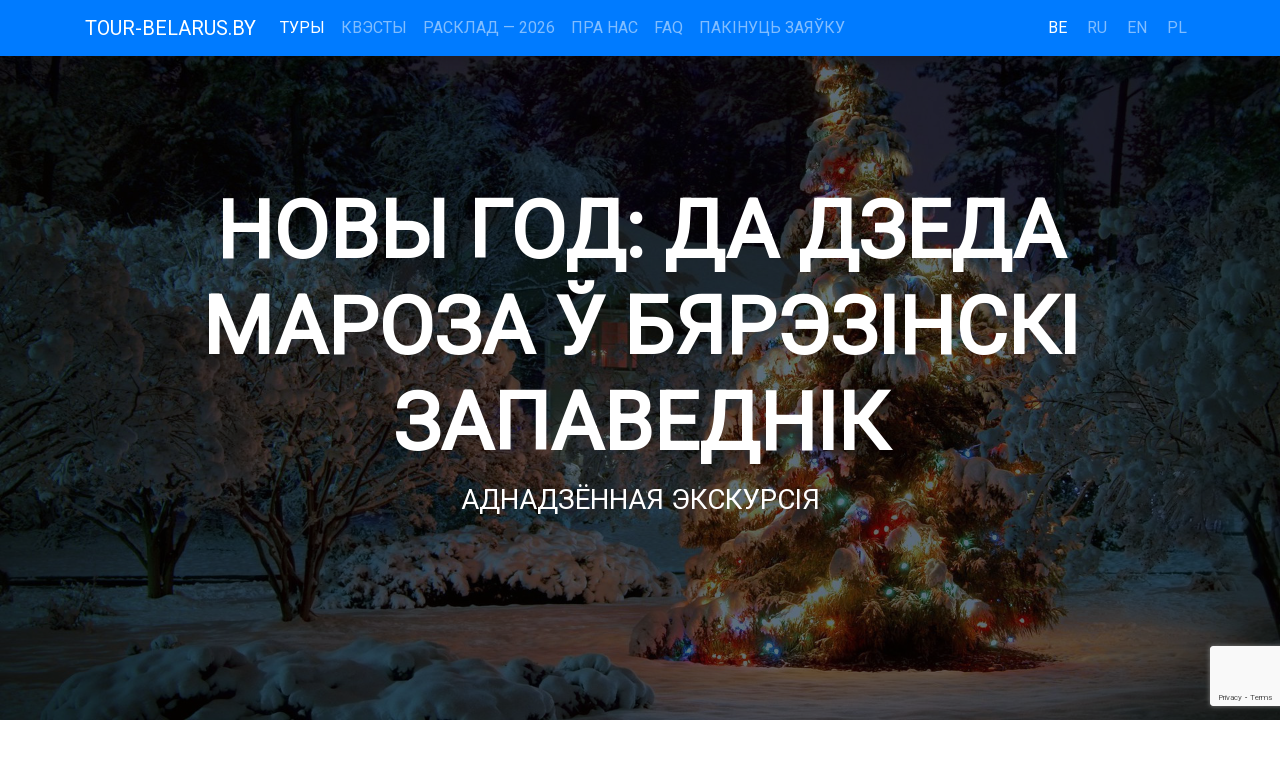

--- FILE ---
content_type: text/html; charset=utf-8
request_url: https://tour-belarus.by/tours/26/?lang=be
body_size: 10174
content:




<!DOCTYPE html>
<html lang="be" dir="ltr">
  <head>

    <!-- TITLE AND FAVICON -->

    <title>Новы год: Да Дзеда Мароза ў Бярэзінскі запаведнік — tour-belarus.by</title>
    <!--<link rel="apple-touch-icon" sizes="57x57" href="/static/favicon/apple-icon-57x57.png">
    <link rel="apple-touch-icon" sizes="60x60" href="/static/favicon/apple-icon-60x60.png">
    <link rel="apple-touch-icon" sizes="72x72" href="/static/favicon/apple-icon-72x72.png">
    <link rel="apple-touch-icon" sizes="76x76" href="/static/favicon/apple-icon-76x76.png">
    <link rel="apple-touch-icon" sizes="114x114" href="/static/favicon/apple-icon-114x114.png">
    <link rel="apple-touch-icon" sizes="120x120" href="/static/favicon/apple-icon-120x120.png">
    <link rel="apple-touch-icon" sizes="144x144" href="/static/favicon/apple-icon-144x144.png">
    <link rel="apple-touch-icon" sizes="152x152" href="/static/favicon/apple-icon-152x152.png">
    <link rel="apple-touch-icon" sizes="180x180" href="/static/favicon/apple-icon-180x180.png">
    <link rel="icon" type="image/png" sizes="192x192"  href="/static/favicon/android-icon-192x192.png">
    <link rel="icon" type="image/png" sizes="32x32" href="/static/favicon/favicon-32x32.png">
    <link rel="icon" type="image/png" sizes="96x96" href="/static/favicon/favicon-96x96.png">
    <link rel="icon" type="image/png" sizes="16x16" href="/static/favicon/favicon-16x16.png">
    <link rel="manifest" href="/static/favicon/manifest.json">
    <meta name="msapplication-TileColor" content="">
    <meta name="msapplication-TileImage" content="/static/favicon/ms-icon-144x144.png">
    --><meta name="theme-color" content="#007bff">
    
    <!-- OPEN GRAPH -->    

    <meta name="keywords" content="беларусь вандроўкі падарожжы путешествия туры квэсты квесты еўропа европа belarus tours travel quests europe">
    <meta name="description" content="Едзем разам да Дзеда Мароза ў Бярэзінскі Біясферны запаведнік, там нас чакае анімацыйная праграма, блінцы з гарбатай, экскурсія па запаведніку і сапраўдны майстар-клас. Па дарозе мы заедзем у Лагойск, дзе быў утвораны першы на тэрыторыі Беларусі музей!">
    <meta property="og:url" content="https://tour-belarus.by/tours/26/?lang=be"/>
    <meta property="og:type" content="website"/>
    <meta property="og:site_name" content="tour-belarus.by" />
    <meta property="og:title" content="Новы год: Да Дзеда Мароза ў Бярэзінскі запаведнік — tour-belarus.by"/>
    <meta property="og:description" content="Едзем разам да Дзеда Мароза ў Бярэзінскі Біясферны запаведнік, там нас чакае анімацыйная праграма, блінцы з гарбатай, экскурсія па запаведніку і сапраўдны майстар-клас. Па дарозе мы заедзем у Лагойск, дзе быў утвораны першы на тэрыторыі Беларусі музей!" />
    <meta property="og:image" content="https://tour-belarus.by/media/tours/og/26_be.jpg" />
    <meta name="twitter:card" content="summary_large_image" />
    <meta name="twitter:image" content="https://tour-belarus.by/media/tours/og/26_be.jpg" />
    <meta name="twitter:title" content="Новы год: Да Дзеда Мароза ў Бярэзінскі запаведнік — tour-belarus.by">
    <meta name="twitter:description" content="Едзем разам да Дзеда Мароза ў Бярэзінскі Біясферны запаведнік, там нас чакае анімацыйная праграма, блінцы з гарбатай, экскурсія па запаведніку і сапраўдны майстар-клас. Па дарозе мы заедзем у Лагойск, дзе быў утвораны першы на тэрыторыі Беларусі музей!">


    <!-- OTHER -->
        
    <meta name="viewport" content="width=device-width, initial-scale=1, shrink-to-fit=no">
    <link rel="stylesheet" href="https://stackpath.bootstrapcdn.com/bootstrap/4.3.1/css/bootstrap.min.css" integrity="sha384-ggOyR0iXCbMQv3Xipma34MD+dH/1fQ784/j6cY/iJTQUOhcWr7x9JvoRxT2MZw1T" crossorigin="anonymous">
    <link href="https://fonts.googleapis.com/css?family=Roboto&display=swap" rel="stylesheet">
    <link rel="stylesheet" href="/static/css/base.css?1">
    <!-- Global site tag (gtag.js) - Google Analytics -->
    <script async src="https://www.googletagmanager.com/gtag/js?id=UA-146914537-1"></script>
    <script>
      window.dataLayer = window.dataLayer || [];
      function gtag(){dataLayer.push(arguments);}
      gtag('js', new Date());

      gtag('config', 'UA-146914537-1');
    </script>

    
    
  </head>
  <body>
    <header class="navbar navbar-expand-lg align-items-center shadow bg-primary navbar-dark fixed-top" id="main-header">
      <div class="container">
        <a class="navbar-brand text-uppercase" href="/">tour-belarus.by</a>
        <button class="navbar-toggler" type="button" data-toggle="collapse" data-target="#navbarToggle" aria-controls="navbarToggle" aria-expanded="false" aria-label="Toggle navigation">
          <i class="fas fa-bars"></i>
        </button>

        <div class="collapse navbar-collapse" id="navbarToggle">
          <ul class="navbar-nav mr-auto">
            <li class="nav-item">
              <div class="dropdown">
                <a class="nav-link active text-uppercase" href="/tours/" role="button" data-toggle="dropdown">Туры</a>
                <div class="dropdown-menu">
                  <a class="dropdown-item" href="/tours/?region=belarus">Беларусь</a>
                  <a class="dropdown-item" href="/tours/?region=europe">Еўропа</a>
                </div>
              </div>
            </li>
            <li class="nav-item">
              <a class="nav-link  text-uppercase" href="/quests/">Квэсты</a>
            </li>
            <li class="nav-item">
              <a class="nav-link  text-uppercase" href="/schedule/">Расклад — 2026</a>
            </li>
            <li class="nav-item">
              <a class="nav-link  text-uppercase" href="/about/">Пра нас</a>
            </li>
            <li class="nav-item">
              <a class="nav-link text-uppercase " href="/faq/">FAQ</a>
            </li>
            <li class="nav-item">
              <a class="nav-link text-uppercase" role="button" id="button-modal-form-phone-request">Пакінуць заяўку</a>
            </li>
          </ul>
          <ul class="navbar-nav">
            <li class="nav-item">  
            
              <div class="float-lg-right">
                
                <a class="nav-link d-inline-block text-uppercase active m-lg-0 mr-2" href="/tours/26/?lang=be">be</a>
                
                <a class="nav-link d-inline-block text-uppercase  m-lg-0 mr-2" href="/tours/26/?lang=ru">ru</a>
                
                <a class="nav-link d-inline-block text-uppercase  m-lg-0 mr-2" href="/tours/26/?lang=en">en</a>
                
                <a class="nav-link d-inline-block text-uppercase  m-lg-0 mr-2" href="/tours/26/?lang=pl">pl</a>
                
                
              </div>
            </li>
          </ul>
        </div>
      </div>
    </header>
    <header class="navbar navbar-expand-lg align-items-center bg-primary navbar-dark fixed-top d-none" id="navbar-searchbox">
      <div class="container">
        <form action="/tours/" method="get" class="flex-grow-1">
          <div class="form-row">
            <div class="col">
              <input id="search-query-header" type="text" name="q" class="bg-transparent form-control text-white form-control-light" placeholder="Шукаць...">
            </div>
            <div class="col-auto">
              <div class="btn-group" role="group">
                <button type="button" class="btn btn-outline-light" id="navbar-searchbox-close"><i class="fas fa-times-circle"></i></button>
                <button type="submit" class="btn btn-outline-light"><i class="fas fa-search"></i></button>
              </div>
            </div>
          </div>
        </form>
      </div>
    </header>
    

    <main class="full-height">
      
<div class="tour-cover b-lazy bg-secondary" data-src="/media/tours/img/rsz_1novyy-god-les-sneg-elka-ogni.jpg">
  <div class="container">
    <div class="row">
      <div class="col text-center text-white text-uppercase">
        <h1 class="heading-name font-weight-bold">Новы год: Да Дзеда Мароза ў Бярэзінскі запаведнік</h1>
        <p class="heading-sentence font-weight-light">Аднадзённая экскурсія</p>
      </div>
    </div>
  </div>
</div>
<div class="jumbotron jumbotron-fluid bg-primary-light">
  <div class="container">
  <p>Едзем разам да Дзеда Мароза ў Бярэзінскі Біясферны запаведнік, там нас чакае анімацыйная праграма, блінцы з гарбатай, экскурсія па запаведніку і сапраўдны майстар-клас. Па дарозе мы заедзем у Лагойск, дзе быў утвораны першы на тэрыторыі Беларусі музей!</p>
  </div>
</div>
<div class="container pb-5">
  <div class="row">
    <div class="col-lg-4 col-md-5 order-md-2">
      <table class="table table-sm">
        <thead>
          <tr>
            <th scope="col" colspan="3" class="h3 py-2">Інфармацыя пра тур</th>
          </tr>
        </thead>
        <tbody>
          
            
              <tr>
                <th scope="row">Заезды і наяўнасць месцаў</th>
                <td>Няма заездаў</td>
              </tr>
            
          <tr>
            <th scope="row">Дзён</th>
            <td colspan="2">1</td>
          </tr>
          
          <tr>
            <th scope="row">Кошт</th>
            <td colspan="2">73 BYN </td>
          </tr>
          
          <tr>
            <th scope="row">Рэйтынг</th>
            <td colspan="2">5.0</td>
          </tr>
          
        </tbody>
      </table>
      
        
        
        <a class="btn btn-block mb-2 text-primary" data-toggle="modal" data-target="#modal-form-corp">Патрэбны карпаратыўны тур?</a>
      
      <div class="addthis_inline_share_toolbox text-center mb-2 mt-3"></div>
    </div>
    <div class="col-lg-8 col-md-7">
      <h3 class="mb-3 mt-2">Галерэя</h3>
      <div class="card-deck">
        
          <div class="card mb-4 shadow border-0">
            <div class="tour-img b-lazy rounded" data-src="/media/tours/img/%D0%B5%D0%BB%D0%BA%D0%B0_%D0%B2_%D0%BB%D0%B5%D1%81%D1%83.jpg" data-alt=""></div>
          </div>
          
          
        
          <div class="card mb-4 shadow border-0">
            <div class="tour-img b-lazy rounded" data-src="/media/tours/img/%D0%B1%D0%BB%D0%B8%D0%BD%D1%8B.jpg" data-alt=""></div>
          </div>
          
          <div class="w-100 d-none d-sm-block d-lg-none"></div>
          
          
        
          <div class="card mb-4 shadow border-0">
            <div class="tour-img b-lazy rounded" data-src="/media/tours/img/%D0%B7%D0%B8%D0%BC%D0%BD%D1%8F%D1%8F_%D0%B4%D0%BE%D1%80%D0%BE%D0%B3%D0%B0.jpg" data-alt=""></div>
          </div>
          
          
          <div class="w-100 d-none d-lg-block"></div>
          
        
          <div class="card mb-4 shadow border-0">
            <div class="tour-img b-lazy rounded" data-src="/media/tours/img/%D1%81%D0%B2%D0%B5%D1%87%D0%B8_%D0%BD%D0%BE%D0%B2%D1%8B%D0%B9_%D0%B3%D0%BE%D0%B4.jpg" data-alt=""></div>
          </div>
          
          <div class="w-100 d-none d-sm-block d-lg-none"></div>
          
          
        
      </div>
      <hr class="my-4">
      <h3 class="mb-4 d-inline-block">Праграма тура</h3>
      <p>Збор групы ў 8:30</p>

<p>Заезд у <strong>Лагойск</strong>.&nbsp; Былое мястэчка, дзе ў сядзібе Тышкевічаў быў утвораны першы музей на тэрыторі Беларусі. Агляд руінаў сядзібы Тышкевічаў і парка. Агляд касцёла, дзе пахаваны Канстанцін Тышкевіч.</p>

<p>Выезд у бок <strong>Бярэзінскага біясфернага запаведніка</strong>.&nbsp;</p>

<p>У Бярэзінскім запаведніку Вас чакае насычаная праграма:</p>

<p>&mdash; экскурсія па музею прыроды</p>

<p>&mdash; экскурсія па лясному заапарку</p>

<p>&mdash; гарачыя <strong>блінцы з гарбатай</strong></p>

<p>&mdash; анімацыйная праграма з <strong>ДЗЕДАМ МАРОЗАМ</strong></p>

<p>&mdash; экскурсія па музею міфалогіі і <strong>КАТАННЕ&nbsp;НА САНЯХ ЦІ ПАВОЗЦЫ</strong></p>

<p>&mdash; <strong>МАЙСТАР-КЛАС</strong>, які мы пакуль трымаем у тайне :)</p>
      
      <div class="embed-responsive embed-responsive-16by9">
        <iframe class="embed-responsive-item b-lazy" data-src="https://yandex.by/map-widget/v1/-/CGHzVLnK"></iframe>
      </div>
      
      <hr class="my-4">
      <h3 class="mb-4">Водгукі</h3>
      
        
          <div class="review mb-4">
            <div class="row align-items-center mb-3">
              <div class="col-sm-auto">
                <p class="lead mb-0">Марина</p>
              </div>
              <div class="col-sm">
                
                  
                    <i class="fas fa-star text-primary"></i>
                  
                
                  
                    <i class="fas fa-star text-primary"></i>
                  
                
                  
                    <i class="fas fa-star text-primary"></i>
                  
                
                  
                    <i class="fas fa-star text-primary"></i>
                  
                
                  
                    <i class="fas fa-star text-primary"></i>
                  
                
              </div>
              <div class="col-sm-auto">
                <small class="text-muted">25 лістапада 2019</small>
              </div>
            </div>
            <p>Нам всё понравилось!Организация на высоте и дети в восторге! Спасибо Вам за организацию прекрасного праздника для детей и взрослых</p>
          </div>
        
      
      <hr class="mb-4" id="leave-review">
      <h3 class="mb-4">Пакінуць свой водгук</h3>
      <form id="reviewform" method="POST" action="/tours/26/review/"><input type="hidden" name="csrfmiddlewaretoken" value="mCOHqCnynOOVhsTkzxwjE7XQFF3KAI4vfUCNGJevLhmgcc55R91SgWiy5WHBVQOY">
        <input type="hidden" name="tour" value="26" class="form-control form-control-primary " id="id_tour">
        <div class="form-group row align-items-center">
          <label for="id_rate" class="col-sm-2 col-form-label"><b>Адзнака</b></label>
          <div class="col-sm-10">
            <div class="star-rating" id="rating-form">
              <i class="fas fa-star text-primary" data-rating="1"></i>
              <i class="fas fa-star text-primary" data-rating="2"></i>
              <i class="fas fa-star text-primary" data-rating="3"></i>
              <i class="fas fa-star text-primary" data-rating="4"></i>
              <i class="fas fa-star text-primary" data-rating="5"></i>
              <input type="hidden" name="rate" value="3" class="form-control form-control-primary rating-value" id="id_rate">
            </div>
          </div>
        </div>
        <div class="form-row form-group">
          <div class="col-sm-6">
            <label for="id_review"><b>Імя (нік)</b></label>
            <input type="text" name="name" maxlength="30" class="form-control form-control-primary " required id="id_name">
            
          </div>
          <div class="col-sm-6 mt-sm-0 mt-3">
            <label for="id_email"><b>E-mail</b></label>
            <input type="email" name="email" maxlength="254" class="form-control form-control-primary " required id="id_email">
            
            <small class="form-text text-muted">Мы не публікуем ваш E-mail</small>
          </div>
        </div>
        <div class="form-group">
          <label for="id_review"><b>Водгук</b></label>
          <textarea name="review" cols="40" rows="10" maxlength="500" class="form-control form-control-primary " required id="id_review">
</textarea>
          
        </div>
        <input type="hidden" name="recaptcha" class="form-control form-control-primary " id="id_recaptcha">
        <button type="submit" class="btn btn-primary btn-block">Пакінуць водгук</button>
      </form>
    </div>
  </div>
</div>


<div class="modal fade" tabindex="-1" role="dialog" id="image-view-modal" aria-hidden="true">
  <div class="modal-dialog modal-dialog-centered modal-lg align-items-center" role="document">
    <figure class="figure w-100">
      <img class="figure-img img-fluid rounded w-100">
      <figcaption class="figure-caption text-center text-white mt-2"></figcaption>
    </figure>
  </div>
</div>


<div class="modal fade" id="modal-form" tabindex="-1" role="dialog" aria-labelledby="modal-form-title" aria-hidden="true">
  <div class="modal-dialog" role="document">
    <div class="modal-content">
      <div class="modal-header">
        <h5 class="modal-title" id="modal-form-title">Заяўка на тур</h5>
        <button type="button" class="close" data-dismiss="modal" aria-label="Close">
          <span aria-hidden="true">&times;</span>
        </button>
      </div>
      <div class="modal-body">
        <form action="/tours/26/" method="POST" id="requestform"><input type="hidden" name="csrfmiddlewaretoken" value="mCOHqCnynOOVhsTkzxwjE7XQFF3KAI4vfUCNGJevLhmgcc55R91SgWiy5WHBVQOY">
          <div class="form-group row">
            <label for="id_tour" class="col-sm-3 col-form-label"><b>Тур</b></label>
            <div class="col-sm-9">
              <select name="tour" class="custom-select form-control-primary" id="id_tour">
  <option value="28" selected>Новы год: Да Дзеда Мароза ў Бярэзінскі запаведнік</option>

</select>
              
            </div>
          </div>
          <div class="form-group row">
            <label for="id_arrival" class="col-sm-3 col-form-label"><b>Заезд</b></label>
            <div class="col-sm-9">
              <select name="arrival" class="custom-select form-control-primary" id="id_arrival">
</select>
              
            </div>
          </div>
          <div class="form-group row">
            <label for="id_first_name" class="col-sm-3 col-form-label"><b>Імя</b></label>
            <div class="col-sm-9">
              <input type="text" name="first_name" class="form-control form-control-primary" maxlength="30" required id="id_first_name">
              
            </div>
          </div>
          <div class="form-group row">
            <label for="id_last_name" class="col-sm-3 col-form-label"><b>Прозвішча</b></label>
            <div class="col-sm-9">
              <input type="text" name="last_name" class="form-control form-control-primary" maxlength="30" required id="id_last_name">
              
            </div>
          </div>
          <div class="form-group row">
            <label for="id_phone_number" class="col-sm-3 col-form-label"><b>Нумар тэлефона</b></label>
            <div class="col-sm-9">
              <input type="tel" name="phone_number" class="form-control form-control-primary" required id="id_phone_number">
              <small class="form-text text-muted">Нумар тэлефона ў міжнародным фармаце (+375290000000)</small>
              
            </div>
          </div>
          <div class="form-group row">
            <label for="id_email" class="col-sm-3 col-form-label"><b>E-mail</b></label>
            <div class="col-sm-9">
              <input type="email" name="email" class="form-control form-control-primary" required id="id_email">
              
            </div>
          </div>
          <div class="form-group row">
            <label for="id_count" class="col-sm-3 col-form-label"><b>Колькасць чалавек</b></label>
            <div class="col-sm-9">
              <input type="number" name="count" value="1" class="form-control form-control-primary" min="1" max="5" required id="id_count">
              
            </div>
          </div>
          <div class="form-group row">
            <label for="id_comment" class="col-sm-3 col-form-label"><b>Каментарый</b></label>
            <div class="col-sm-9">
              <textarea name="comment" cols="40" rows="10" class="form-control form-control-primary" placeholder="(неабавязкова)" maxlength="500" id="id_comment">
</textarea>
              
            </div>
          </div>
          <input type="hidden" name="recaptcha" class=" form-control-primary" id="id_recaptcha">
          <div class="form-group row">
            <div class="col-sm-12">
              <button type="submit" class="btn btn-primary btn-block submitbtn">Пацвердзіць</button>
            </div>
          </div>
        </form>
      </div>
    </div>
  </div>
</div>

<div class="modal fade" id="modal-form-corp" tabindex="-1" role="dialog" aria-labelledby="modal-form-title" aria-hidden="true">
  <div class="modal-dialog" role="document">
    <div class="modal-content">
      <div class="modal-header">
        <h5 class="modal-title" id="modal-form-title">Карпаратыўная заяўка на тур</h5>
        <button type="button" class="close" data-dismiss="modal" aria-label="Close">
          <span aria-hidden="true">&times;</span>
        </button>
      </div>
      <div class="modal-body">
        
        <form action="/tours/26/request/" method="POST" id="requestform2"><input type="hidden" name="csrfmiddlewaretoken" value="mCOHqCnynOOVhsTkzxwjE7XQFF3KAI4vfUCNGJevLhmgcc55R91SgWiy5WHBVQOY">
          <div class="form-group row">
            <label for="id_tour" class="col-sm-3 col-form-label"><b>Тур</b></label>
            <div class="col-sm-9">
              <select name="tour" class="custom-select form-control-primary" id="id_tour">
  <option value="28" selected>Новы год: Да Дзеда Мароза ў Бярэзінскі запаведнік</option>

</select>
              
            </div>
          </div>
          <div class="form-group row">
            <label for="id_first_name" class="col-sm-3 col-form-label"><b>Імя</b></label>
            <div class="col-sm-9">
              <input type="text" name="first_name" class="form-control form-control-primary" maxlength="30" required id="id_first_name">
              
            </div>
          </div>
          <div class="form-group row">
            <label for="id_last_name" class="col-sm-3 col-form-label"><b>Прозвішча</b></label>
            <div class="col-sm-9">
              <input type="text" name="last_name" class="form-control form-control-primary" maxlength="30" required id="id_last_name">
              
            </div>
          </div>
          <div class="form-group row">
            <label for="id_phone_number" class="col-sm-3 col-form-label"><b>Нумар тэлефона</b></label>
            <div class="col-sm-9">
              <input type="tel" name="phone_number" class="form-control form-control-primary" required id="id_phone_number">
              <small class="form-text text-muted">Нумар тэлефона ў міжнародным фармаце (+375290000000)</small>
              
            </div>
          </div>
          <div class="form-group row">
            <label for="id_email" class="col-sm-3 col-form-label"><b>E-mail</b></label>
            <div class="col-sm-9">
              <input type="email" name="email" class="form-control form-control-primary" required id="id_email">
              
            </div>
          </div>
          <div class="form-group row">
            <label for="id_count" class="col-sm-3 col-form-label"><b>Колькасць чалавек</b></label>
            <div class="col-sm-9">
              <input type="number" name="count" class="form-control form-control-primary" min="1" required id="id_count">
              
            </div>
          </div>
          <div class="form-group row">
            <label for="id_date" class="col-sm-3 col-form-label"><b>Дата</b></label>
            <div class="col-sm-9">
              <div class="input-group date">
    <input type="text" name="date" class="form-control form-control-primary" required id="id_date" dp_config="{&quot;id&quot;: &quot;dp_3&quot;, &quot;picker_type&quot;: &quot;DATE&quot;, &quot;linked_to&quot;: null, &quot;options&quot;: {&quot;showClose&quot;: true, &quot;showClear&quot;: true, &quot;showTodayButton&quot;: true, &quot;format&quot;: &quot;DD.MM.YYYY&quot;, &quot;locale&quot;: &quot;be&quot;, &quot;minDate&quot;: &quot;2026-01-18&quot;}}"/>
    <div class="input-group-addon input-group-append" data-target="#datetimepicker1" data-toggle="datetimepickerv">
        <div class="input-group-text"><i class="glyphicon glyphicon-calendar"></i></div>
    </div>
</div>
              
            </div>
          </div>
          <div class="form-group row">
            <label for="id_comment" class="col-sm-3 col-form-label"><b>Каментарый</b></label>
            <div class="col-sm-9">
              <textarea name="comment" cols="40" rows="10" class="form-control form-control-primary" placeholder="(неабавязкова)" maxlength="500" id="id_comment">
</textarea>
              
            </div>
          </div>
          <input type="hidden" name="recaptcha" class=" form-control-primary" id="id_recaptcha">
          <div class="form-group row">
            <div class="col-sm-12">
              <button type="submit" class="btn btn-primary btn-block submitbtn">Пацвердзіць</button>
            </div>
          </div>
        </form>
      </div>
    </div>
  </div>
</div>



<div class="modal fade" id="modal-form-success" tabindex="-1" role="dialog" aria-labelledby="modal-form-title" aria-hidden="true">
  <div class="modal-dialog modal-dialog-centered" role="document">
    <div class="modal-content">
      <div class="modal-header">
        <h5 class="modal-title" id="modal-form-title">Заяўка на тур</h5>
        <button type="button" class="close" data-dismiss="modal" aria-label="Close">
          <span aria-hidden="true">&times;</span>
        </button>
      </div>
      <div class="modal-body">
        <p class="my-2">Ваша заяўка паспяхова прынята! Мы звяжамся з Вамі ў бліжэйшы час.</p>
      </div>
      <div class="modal-footer">
        <button type="button" class="btn btn-block btn-primary" data-dismiss="modal">Выдатна!</button>
      </div>
    </div>
  </div>
</div>



<div class="modal fade" id="modal-arrival-info" tabindex="-1" role="dialog" aria-labelledby="modal-arrival-title" aria-hidden="true">
  <div class="modal-dialog modal-lg modal-dialog-centered" role="document">
    <div class="modal-content">
      <div class="modal-header">
        <h5 class="modal-title" id="modal-arrival-title">Інфармацыя па адпраўленням</h5>
        <button type="button" class="close" data-dismiss="modal" aria-label="Close">
          <span aria-hidden="true">&times;</span>
        </button>
      </div>
      <div class="modal-body">
        <table class="table table-responsive mb-0">
          <thead>
            <tr>
              <th scope="col">Дата заезду</th>
              <th scope="col">Наяўнасць месцаў</th>
              <th scope="col">Час збору</th>
              <th scope="col">Дадатковая інфармацыя</th>
            </tr>
          </thead>
          <tbody>
            
          </tbody>
        </table>
      </div>
      <div class="modal-footer">
        <button type="button" class="btn btn-block btn-primary" data-dismiss="modal">Добра</button>
      </div>
    </div>
  </div>
</div>



    </main>
    <footer class="navbar mt-auto bg-primary navbar-dark">
      <div class="container justify-content-md-around align-items-sm-center align-items-start flex-md-row flex-column">
        <ul class="navbar-nav order-md-2">
          <li class="nav-item flex-row">
            <a href="tel:+375293347009" class="nav-link d-inline-block" target="_blank"><i class="fas fa-phone-alt mr-2"></i>+375 (29) 334-70-09 (A1)</a>
          </li>
          <li class="nav-item flex-row">
            <a href="tel:+375298357009" class="nav-link d-inline-block" target="_blank"><i class="fas fa-phone-alt mr-2"></i>+375 (29) 835-70-09 (MTC)</a>
          </li>
          <li class="nav-item flex-row">
            <a href="tel:+375172223321" class="nav-link d-inline-block" target="_blank"><i class="fas fa-phone-alt mr-2"></i>+375 (17) 222-33-21 (стац.)</a>
          </li>
          <li class="nav-item">
            <a href="mailto:info@tour-belarus.by" class="nav-link" target="_blank"><i class="fas fa-at mr-2"></i>info@tour-belarus.by</a>
          </li>
        </ul>
        <ul class="navbar-nav flex-row justify-content-md-center justify-content-left d-sm-none">
          <li class="nav-item">
            
  <a href="https://www.facebook.com/tourbelarusby" class="nav-link d-inline-block mx-md-2 mr-2" target="_blank"><i class="fab fa-facebook-f"></i></a>

  <a href="https://vk.com/tourbelarusby" class="nav-link d-inline-block mx-md-2 mr-2" target="_blank"><i class="fab fa-vk"></i></a>

  <a href="https://ok.ru/belintercomtravel" class="nav-link d-inline-block mx-md-2 mr-2" target="_blank"><i class="fab fa-odnoklassniki"></i></a>

  <a href="https://www.instagram.com/tourbelarusby" class="nav-link d-inline-block mx-md-2 mr-2" target="_blank"><i class="fab fa-instagram"></i></a>

  <a href="https://t.me/tourbelarus" class="nav-link d-inline-block mx-md-2 mr-2" target="_blank"><i class="fab fa-telegram-plane"></i></a>

<a href="viber://chat?number=375293347009" class="mx-md-2 mr-2 nav-link d-inline-block" target="_blank"><i class="fab fa-viber"></i></a>
<a href="whatsapp://send?phone=375293347009" class="mx-md-2 mr-2 nav-link d-inline-block" target="_blank"><i class="fab fa-whatsapp"></i></a>
          </li>
        </ul>
        <ul class="navbar-nav order-md-1 text-sm-center text-md-left">
          <li class="nav-item">
            <a href="https://yandex.by/maps/-/CGGUrAMY" class="nav-link" target="_blank"><i class="fas fa-map-marked-alt mr-2"></i>РБ, Мінск, вул. Карла Маркса, 40-40</a>
          </li>
          <li class="nav-item">
            <a class="nav-link" target="_blank"><i class="fas fa-clock mr-2"></i>ПН-ПТ: 9:00—18:00</a>
          </li>
          <li class="nav-item">
            <a href="/" class="nav-link"><i class="fas fa-copyright mr-2"></i>tour-belarus.by, 2026</a>
          </li>
          <li class="nav-item">
            <a href="https://panczeslaw.github.io" class="nav-link" target="_blank"><i class="fas fa-file-code mr-2"></i>Распрацоўка: @panczeslaw</a>
          </li>
        </ul>
      </div>
      <div class="container justify-content-center text-center d-none d-sm-block">
        <ul class="navbar-nav">
          <li class="nav-item">
            
  <a href="https://www.facebook.com/tourbelarusby" class="nav-link d-inline-block mx-md-2 mr-2" target="_blank"><i class="fab fa-facebook-f"></i></a>

  <a href="https://vk.com/tourbelarusby" class="nav-link d-inline-block mx-md-2 mr-2" target="_blank"><i class="fab fa-vk"></i></a>

  <a href="https://ok.ru/belintercomtravel" class="nav-link d-inline-block mx-md-2 mr-2" target="_blank"><i class="fab fa-odnoklassniki"></i></a>

  <a href="https://www.instagram.com/tourbelarusby" class="nav-link d-inline-block mx-md-2 mr-2" target="_blank"><i class="fab fa-instagram"></i></a>

  <a href="https://t.me/tourbelarus" class="nav-link d-inline-block mx-md-2 mr-2" target="_blank"><i class="fab fa-telegram-plane"></i></a>

<a href="viber://chat?number=375293347009" class="mx-md-2 mr-2 nav-link d-inline-block" target="_blank"><i class="fab fa-viber"></i></a>
<a href="whatsapp://send?phone=375293347009" class="mx-md-2 mr-2 nav-link d-inline-block" target="_blank"><i class="fab fa-whatsapp"></i></a>
          </li>
        </ul>
      </div>
      <div class="container justify-content-around text-md-center">
        <ul class="navbar-nav">
          <li class="nav-item">
            <a class="nav-link" href="/static/misc/Rekvizity_BelYuniInterKom.docx" download="Rekvizity_BelYuniInterKom.docx"><small>Рэквізіты рахунку</small></a>
          </li>
          <li class="nav-item">
            <small class="nav-link">ТАА"БелЮніІнтэрКам", пасведчанне дзяржрэгістрацыі 190522713 ад 18.03.2004</small>
          </li>
        </ul>
      </div>
      <div class="container justify-content-center text-center d-inline-block">
        <img class="img-fluid mb-3 b-lazy" data-src="/static/img/pslogos-dark.png" alt="Логотипы платёжных систем">
        <img class="img-fluid mb-3 b-lazy" data-src="/static/img/belkart-dark.png" alt="Белкарт Интернет пароль">
      </div>
    </footer>


    

<div class="modal fade" id="modal-form-phone-request" tabindex="-1" role="dialog" aria-labelledby="modal-form-title" aria-hidden="true">
  <div class="modal-dialog modal-dialog-centered" role="document">
    <div class="modal-content">
      <div class="modal-header">
        <h5 class="modal-title" id="modal-form-title">Пакінуць заяўку</h5>
        <button type="button" class="close" data-dismiss="modal" aria-label="Close">
          <span aria-hidden="true">&times;</span>
        </button>
      </div>
      <div class="modal-body">
        <div class="collapse show" id="phone-form-collapse">
          <form action="/request/" method="POST" id="phone_request_form"><input type="hidden" name="csrfmiddlewaretoken" value="mCOHqCnynOOVhsTkzxwjE7XQFF3KAI4vfUCNGJevLhmgcc55R91SgWiy5WHBVQOY">
            <div class="form-group row">
              <label for="id_first_name" class="col-sm-3 col-form-label"><b>Імя</b></label>
              <div class="col-sm-9">
                <input type="text" name="first_name" class="form-control form-control-primary" maxlength="30" required id="id_first_name">
                
              </div>
            </div>
            <div class="form-group row">
              <label for="id_last_name" class="col-sm-3 col-form-label"><b>Прозвішча</b></label>
              <div class="col-sm-9">
                <input type="text" name="last_name" class="form-control form-control-primary" maxlength="30" required id="id_last_name">
                
              </div>
            </div>
            <div class="form-group row">
              <label for="id_phone_number" class="col-sm-3 col-form-label"><b>Нумар тэлефона</b></label>
              <div class="col-sm-9">
                <input type="tel" name="phone_number" class="form-control form-control-primary" required id="id_phone_number">
                <small class="form-text text-muted">Нумар тэлефона ў міжнародным фармаце (+375290000000)</small>
                
              </div>
            </div>
            <div class="form-group row">
              <label for="id_email" class="col-sm-3 col-form-label"><b>E-mail</b></label>
              <div class="col-sm-9">
                <input type="email" name="email" class="form-control form-control-primary" required id="id_email">
                
              </div>
            </div>
            <div class="form-group row">
              <label for="id_comment" class="col-sm-3 col-form-label"><b>Каментарый</b></label>
              <div class="col-sm-9">
                <textarea name="comment" cols="40" rows="10" class="form-control form-control-primary" placeholder="(неабавязкова)" maxlength="500" id="id_comment">
</textarea>
                
              </div>
            </div>
            <div class="form-group row">
              <div class="col-sm-12">
                <button type="submit" class="btn btn-primary btn-block submitbtn">Пацвердзіць</button>
              </div>
            </div>
          </form>
        </div>
        <div class="collapse hide" id="phone-form-success-collapse">
          <p>Ваша заяўка паспяхова прынята! Мы звяжамся з Вамі ў бліжэйшы час.</p>
          <button type="button" class="btn btn-block btn-primary" data-dismiss="modal">Выдатна!</button>
        </div>
      </div>
    </div>
  </div>
</div>


<!--<div class="modal fade" id="modal-form-success-pr" tabindex="-1" role="dialog" aria-labelledby="modal-form-title" aria-hidden="true">
  <div class="modal-dialog modal-dialog-centered" role="document">
    <div class="modal-content">
      <div class="modal-header">
        <h5 class="modal-title" id="modal-form-title">Пакінуць заяўку</h5>
        <button type="button" class="close" data-dismiss="modal" aria-label="Close">
          <span aria-hidden="true">&times;</span>
        </button>
      </div>
      <div class="modal-body">
        <p class="my-2">Ваша заяўка паспяхова прынята! Мы звяжамся з Вамі ў бліжэйшы час.</p>
      </div>
      <div class="modal-footer">
        <button type="button" class="btn btn-block btn-primary" data-dismiss="modal">Выдатна!</button>
      </div>
    </div>
  </div>
</div>-->


    <script src="https://cdn.jsdelivr.net/npm/blazy@1.8.2/blazy.min.js" integrity="sha256-D0J9D4igaYyVX/Y78Tr0yoDJsy8hi14hCEdFDakBp08=" crossorigin="anonymous"></script>
    <script type="text/javascript">
      var bLazy = new Blazy();
    </script>
    <script src="https://code.jquery.com/jquery-3.4.1.min.js" integrity="sha256-CSXorXvZcTkaix6Yvo6HppcZGetbYMGWSFlBw8HfCJo=" crossorigin="anonymous"></script>
    <script src="https://kit.fontawesome.com/301e860ea6.js"></script>
    <script src="https://cdnjs.cloudflare.com/ajax/libs/popper.js/1.14.7/umd/popper.min.js" integrity="sha384-UO2eT0CpHqdSJQ6hJty5KVphtPhzWj9WO1clHTMGa3JDZwrnQq4sF86dIHNDz0W1" crossorigin="anonymous"></script>
    <script src="https://stackpath.bootstrapcdn.com/bootstrap/4.3.1/js/bootstrap.min.js" integrity="sha384-JjSmVgyd0p3pXB1rRibZUAYoIIy6OrQ6VrjIEaFf/nJGzIxFDsf4x0xIM+B07jRM" crossorigin="anonymous"></script>
    <script type="text/javascript">
      $('#navbar-searchbox-close, #navbar-searchbox-open').click(function(e) {
        if ($('#navbar-searchbox').hasClass('d-none')) {
          $('#navbar-searchbox').removeClass('d-none');
        } else {
          $('#navbar-searchbox').addClass('d-none')
        }
        var w = $(window).width();
        if (w < 992)
          $('#navbarToggle').collapse('toggle');
      });
    </script>
    <script type="text/javascript">
      $('#button-modal-form-phone-request').click(function(){
        $('#phone-form-collapse').collapse('show');
        $('#phone-form-success-collapse').collapse('hide');
        $('#modal-form-phone-request').modal('show');
      });
    </script>
    <script type="text/javascript">
      $('#phone_request_form').submit(function(e) {
        e.preventDefault();
        var csrftoken = $("[name=csrfmiddlewaretoken]").val();
        $.ajaxSetup({
          beforeSend: function(xhr, settings) {
            if (!this.crossDomain) {
              xhr.setRequestHeader("X-CSRFToken", csrftoken);
            }
            $('#phone_request_form .invalid-feedback').remove();
          }
        });
        $.ajax({
          type: "POST",
          url: "/request/",
          data: $(this).serialize(),
          success: function(r) {
            if (r.status == 'success') {
              $('#phone-form-collapse').collapse('hide');
              $('#phone-form-success-collapse').collapse('show');
          } else {
              for (i in r.errors) {
                for (j in r.errors[i]) {
                  $('#phone_request_form input[name=' + i + ']').parent().append('<div class="invalid-feedback d-block">' + r.errors[i][j] + '</div>');
                }
              }
            }
          }
        });
      });
    </script>
    
<link href="https://cdnjs.cloudflare.com/ajax/libs/bootstrap-datetimepicker/4.17.47/css/bootstrap-datetimepicker.css" type="text/css" media="all" rel="stylesheet">
<link href="/static/bootstrap_datepicker_plus/css/datepicker-widget.css" type="text/css" media="all" rel="stylesheet">
<script type="text/javascript" src="https://cdnjs.cloudflare.com/ajax/libs/moment.js/2.9.0/moment-with-locales.min.js"></script>
<script type="text/javascript" src="https://cdnjs.cloudflare.com/ajax/libs/bootstrap-datetimepicker/4.17.47/js/bootstrap-datetimepicker.min.js"></script>
<script type="text/javascript" src="/static/bootstrap_datepicker_plus/js/datepicker-widget.js"></script>
<script type="text/javascript">
  $(document).ready(function(){
  
  });
</script>
<script type="text/javascript">
  $(document).ready(function(){
    $('main a:not(#booklet-badge)').addClass("text-primary");
  });
</script>
<script>
var $star_rating = $('#rating-form .fa-star');

var SetRatingStar = function() {
  return $star_rating.each(function() {
    if (parseInt($star_rating.siblings('input.rating-value').val()) >= parseInt($(this).data('rating'))) {
      return $(this).removeClass('far').addClass('fas');
    } else {
      return $(this).removeClass('fas').addClass('far');
    }
  });
};

$star_rating.on('click', function() {
  $star_rating.siblings('input.rating-value').val($(this).data('rating'));
  return SetRatingStar();
});

SetRatingStar();
$(document).ready(function() {

});
</script>

<script type="text/javascript">
  $('.tour-img').click(function(e){
    $("#image-view-modal").modal();
    $("#image-view-modal img").attr({
      'src': $(e.target).css('background-image').replace('url(','').replace(')','').replace(/\"/gi, ""),
      'alt': $(e.target).attr('data-alt'),
    });
    $("#image-view-modal figcaption").html($(e.target).attr('data-alt'));
  })
</script>
<script src="https://www.google.com/recaptcha/api.js?render=6LdSOKwUAAAAAGlxwzFcrWBnPpijQwCVJI0yu89F"></script>
<script>
  grecaptcha.ready(function() {
    $('#requestform').submit(function(e){
      var requestform = this;
      e.preventDefault()
      grecaptcha.execute('6LdSOKwUAAAAAGlxwzFcrWBnPpijQwCVJI0yu89F', {action: 'TourRequestForm'}).then(function(token) {
        $('#requestform #id_recaptcha').val(token)
        requestform.submit()
      });
    });
  });
</script>
<script type="text/javascript">
  grecaptcha.ready(function() {
    $('#requestform2').submit(function(e){
      var requestform2 = this;
      e.preventDefault()
      grecaptcha.execute('6LdSOKwUAAAAAGlxwzFcrWBnPpijQwCVJI0yu89F', {action: 'CorporativeTourRequestForm'}).then(function(token) {
        $('#requestform2 #id_recaptcha').val(token)
        requestform2.submit()
      });
    });
  });
</script>
<script type="text/javascript">
  grecaptcha.ready(function() {
    $('#reviewform').submit(function(e){
      var reviewform = this;
      e.preventDefault()
      grecaptcha.execute('6LdSOKwUAAAAAGlxwzFcrWBnPpijQwCVJI0yu89F', {action: 'ReviewForm'}).then(function(token) {
        $('#reviewform #id_recaptcha').val(token)
        reviewform.submit()
      });
    });
  });
</script>
<script type="text/javascript" src="//s7.addthis.com/js/300/addthis_widget.js#pubid=ra-5d51507e2a71516e"></script>

  </body>
</html>


--- FILE ---
content_type: text/html; charset=utf-8
request_url: https://www.google.com/recaptcha/api2/anchor?ar=1&k=6LdSOKwUAAAAAGlxwzFcrWBnPpijQwCVJI0yu89F&co=aHR0cHM6Ly90b3VyLWJlbGFydXMuYnk6NDQz&hl=en&v=PoyoqOPhxBO7pBk68S4YbpHZ&size=invisible&anchor-ms=20000&execute-ms=30000&cb=8ure3ril31la
body_size: 48969
content:
<!DOCTYPE HTML><html dir="ltr" lang="en"><head><meta http-equiv="Content-Type" content="text/html; charset=UTF-8">
<meta http-equiv="X-UA-Compatible" content="IE=edge">
<title>reCAPTCHA</title>
<style type="text/css">
/* cyrillic-ext */
@font-face {
  font-family: 'Roboto';
  font-style: normal;
  font-weight: 400;
  font-stretch: 100%;
  src: url(//fonts.gstatic.com/s/roboto/v48/KFO7CnqEu92Fr1ME7kSn66aGLdTylUAMa3GUBHMdazTgWw.woff2) format('woff2');
  unicode-range: U+0460-052F, U+1C80-1C8A, U+20B4, U+2DE0-2DFF, U+A640-A69F, U+FE2E-FE2F;
}
/* cyrillic */
@font-face {
  font-family: 'Roboto';
  font-style: normal;
  font-weight: 400;
  font-stretch: 100%;
  src: url(//fonts.gstatic.com/s/roboto/v48/KFO7CnqEu92Fr1ME7kSn66aGLdTylUAMa3iUBHMdazTgWw.woff2) format('woff2');
  unicode-range: U+0301, U+0400-045F, U+0490-0491, U+04B0-04B1, U+2116;
}
/* greek-ext */
@font-face {
  font-family: 'Roboto';
  font-style: normal;
  font-weight: 400;
  font-stretch: 100%;
  src: url(//fonts.gstatic.com/s/roboto/v48/KFO7CnqEu92Fr1ME7kSn66aGLdTylUAMa3CUBHMdazTgWw.woff2) format('woff2');
  unicode-range: U+1F00-1FFF;
}
/* greek */
@font-face {
  font-family: 'Roboto';
  font-style: normal;
  font-weight: 400;
  font-stretch: 100%;
  src: url(//fonts.gstatic.com/s/roboto/v48/KFO7CnqEu92Fr1ME7kSn66aGLdTylUAMa3-UBHMdazTgWw.woff2) format('woff2');
  unicode-range: U+0370-0377, U+037A-037F, U+0384-038A, U+038C, U+038E-03A1, U+03A3-03FF;
}
/* math */
@font-face {
  font-family: 'Roboto';
  font-style: normal;
  font-weight: 400;
  font-stretch: 100%;
  src: url(//fonts.gstatic.com/s/roboto/v48/KFO7CnqEu92Fr1ME7kSn66aGLdTylUAMawCUBHMdazTgWw.woff2) format('woff2');
  unicode-range: U+0302-0303, U+0305, U+0307-0308, U+0310, U+0312, U+0315, U+031A, U+0326-0327, U+032C, U+032F-0330, U+0332-0333, U+0338, U+033A, U+0346, U+034D, U+0391-03A1, U+03A3-03A9, U+03B1-03C9, U+03D1, U+03D5-03D6, U+03F0-03F1, U+03F4-03F5, U+2016-2017, U+2034-2038, U+203C, U+2040, U+2043, U+2047, U+2050, U+2057, U+205F, U+2070-2071, U+2074-208E, U+2090-209C, U+20D0-20DC, U+20E1, U+20E5-20EF, U+2100-2112, U+2114-2115, U+2117-2121, U+2123-214F, U+2190, U+2192, U+2194-21AE, U+21B0-21E5, U+21F1-21F2, U+21F4-2211, U+2213-2214, U+2216-22FF, U+2308-230B, U+2310, U+2319, U+231C-2321, U+2336-237A, U+237C, U+2395, U+239B-23B7, U+23D0, U+23DC-23E1, U+2474-2475, U+25AF, U+25B3, U+25B7, U+25BD, U+25C1, U+25CA, U+25CC, U+25FB, U+266D-266F, U+27C0-27FF, U+2900-2AFF, U+2B0E-2B11, U+2B30-2B4C, U+2BFE, U+3030, U+FF5B, U+FF5D, U+1D400-1D7FF, U+1EE00-1EEFF;
}
/* symbols */
@font-face {
  font-family: 'Roboto';
  font-style: normal;
  font-weight: 400;
  font-stretch: 100%;
  src: url(//fonts.gstatic.com/s/roboto/v48/KFO7CnqEu92Fr1ME7kSn66aGLdTylUAMaxKUBHMdazTgWw.woff2) format('woff2');
  unicode-range: U+0001-000C, U+000E-001F, U+007F-009F, U+20DD-20E0, U+20E2-20E4, U+2150-218F, U+2190, U+2192, U+2194-2199, U+21AF, U+21E6-21F0, U+21F3, U+2218-2219, U+2299, U+22C4-22C6, U+2300-243F, U+2440-244A, U+2460-24FF, U+25A0-27BF, U+2800-28FF, U+2921-2922, U+2981, U+29BF, U+29EB, U+2B00-2BFF, U+4DC0-4DFF, U+FFF9-FFFB, U+10140-1018E, U+10190-1019C, U+101A0, U+101D0-101FD, U+102E0-102FB, U+10E60-10E7E, U+1D2C0-1D2D3, U+1D2E0-1D37F, U+1F000-1F0FF, U+1F100-1F1AD, U+1F1E6-1F1FF, U+1F30D-1F30F, U+1F315, U+1F31C, U+1F31E, U+1F320-1F32C, U+1F336, U+1F378, U+1F37D, U+1F382, U+1F393-1F39F, U+1F3A7-1F3A8, U+1F3AC-1F3AF, U+1F3C2, U+1F3C4-1F3C6, U+1F3CA-1F3CE, U+1F3D4-1F3E0, U+1F3ED, U+1F3F1-1F3F3, U+1F3F5-1F3F7, U+1F408, U+1F415, U+1F41F, U+1F426, U+1F43F, U+1F441-1F442, U+1F444, U+1F446-1F449, U+1F44C-1F44E, U+1F453, U+1F46A, U+1F47D, U+1F4A3, U+1F4B0, U+1F4B3, U+1F4B9, U+1F4BB, U+1F4BF, U+1F4C8-1F4CB, U+1F4D6, U+1F4DA, U+1F4DF, U+1F4E3-1F4E6, U+1F4EA-1F4ED, U+1F4F7, U+1F4F9-1F4FB, U+1F4FD-1F4FE, U+1F503, U+1F507-1F50B, U+1F50D, U+1F512-1F513, U+1F53E-1F54A, U+1F54F-1F5FA, U+1F610, U+1F650-1F67F, U+1F687, U+1F68D, U+1F691, U+1F694, U+1F698, U+1F6AD, U+1F6B2, U+1F6B9-1F6BA, U+1F6BC, U+1F6C6-1F6CF, U+1F6D3-1F6D7, U+1F6E0-1F6EA, U+1F6F0-1F6F3, U+1F6F7-1F6FC, U+1F700-1F7FF, U+1F800-1F80B, U+1F810-1F847, U+1F850-1F859, U+1F860-1F887, U+1F890-1F8AD, U+1F8B0-1F8BB, U+1F8C0-1F8C1, U+1F900-1F90B, U+1F93B, U+1F946, U+1F984, U+1F996, U+1F9E9, U+1FA00-1FA6F, U+1FA70-1FA7C, U+1FA80-1FA89, U+1FA8F-1FAC6, U+1FACE-1FADC, U+1FADF-1FAE9, U+1FAF0-1FAF8, U+1FB00-1FBFF;
}
/* vietnamese */
@font-face {
  font-family: 'Roboto';
  font-style: normal;
  font-weight: 400;
  font-stretch: 100%;
  src: url(//fonts.gstatic.com/s/roboto/v48/KFO7CnqEu92Fr1ME7kSn66aGLdTylUAMa3OUBHMdazTgWw.woff2) format('woff2');
  unicode-range: U+0102-0103, U+0110-0111, U+0128-0129, U+0168-0169, U+01A0-01A1, U+01AF-01B0, U+0300-0301, U+0303-0304, U+0308-0309, U+0323, U+0329, U+1EA0-1EF9, U+20AB;
}
/* latin-ext */
@font-face {
  font-family: 'Roboto';
  font-style: normal;
  font-weight: 400;
  font-stretch: 100%;
  src: url(//fonts.gstatic.com/s/roboto/v48/KFO7CnqEu92Fr1ME7kSn66aGLdTylUAMa3KUBHMdazTgWw.woff2) format('woff2');
  unicode-range: U+0100-02BA, U+02BD-02C5, U+02C7-02CC, U+02CE-02D7, U+02DD-02FF, U+0304, U+0308, U+0329, U+1D00-1DBF, U+1E00-1E9F, U+1EF2-1EFF, U+2020, U+20A0-20AB, U+20AD-20C0, U+2113, U+2C60-2C7F, U+A720-A7FF;
}
/* latin */
@font-face {
  font-family: 'Roboto';
  font-style: normal;
  font-weight: 400;
  font-stretch: 100%;
  src: url(//fonts.gstatic.com/s/roboto/v48/KFO7CnqEu92Fr1ME7kSn66aGLdTylUAMa3yUBHMdazQ.woff2) format('woff2');
  unicode-range: U+0000-00FF, U+0131, U+0152-0153, U+02BB-02BC, U+02C6, U+02DA, U+02DC, U+0304, U+0308, U+0329, U+2000-206F, U+20AC, U+2122, U+2191, U+2193, U+2212, U+2215, U+FEFF, U+FFFD;
}
/* cyrillic-ext */
@font-face {
  font-family: 'Roboto';
  font-style: normal;
  font-weight: 500;
  font-stretch: 100%;
  src: url(//fonts.gstatic.com/s/roboto/v48/KFO7CnqEu92Fr1ME7kSn66aGLdTylUAMa3GUBHMdazTgWw.woff2) format('woff2');
  unicode-range: U+0460-052F, U+1C80-1C8A, U+20B4, U+2DE0-2DFF, U+A640-A69F, U+FE2E-FE2F;
}
/* cyrillic */
@font-face {
  font-family: 'Roboto';
  font-style: normal;
  font-weight: 500;
  font-stretch: 100%;
  src: url(//fonts.gstatic.com/s/roboto/v48/KFO7CnqEu92Fr1ME7kSn66aGLdTylUAMa3iUBHMdazTgWw.woff2) format('woff2');
  unicode-range: U+0301, U+0400-045F, U+0490-0491, U+04B0-04B1, U+2116;
}
/* greek-ext */
@font-face {
  font-family: 'Roboto';
  font-style: normal;
  font-weight: 500;
  font-stretch: 100%;
  src: url(//fonts.gstatic.com/s/roboto/v48/KFO7CnqEu92Fr1ME7kSn66aGLdTylUAMa3CUBHMdazTgWw.woff2) format('woff2');
  unicode-range: U+1F00-1FFF;
}
/* greek */
@font-face {
  font-family: 'Roboto';
  font-style: normal;
  font-weight: 500;
  font-stretch: 100%;
  src: url(//fonts.gstatic.com/s/roboto/v48/KFO7CnqEu92Fr1ME7kSn66aGLdTylUAMa3-UBHMdazTgWw.woff2) format('woff2');
  unicode-range: U+0370-0377, U+037A-037F, U+0384-038A, U+038C, U+038E-03A1, U+03A3-03FF;
}
/* math */
@font-face {
  font-family: 'Roboto';
  font-style: normal;
  font-weight: 500;
  font-stretch: 100%;
  src: url(//fonts.gstatic.com/s/roboto/v48/KFO7CnqEu92Fr1ME7kSn66aGLdTylUAMawCUBHMdazTgWw.woff2) format('woff2');
  unicode-range: U+0302-0303, U+0305, U+0307-0308, U+0310, U+0312, U+0315, U+031A, U+0326-0327, U+032C, U+032F-0330, U+0332-0333, U+0338, U+033A, U+0346, U+034D, U+0391-03A1, U+03A3-03A9, U+03B1-03C9, U+03D1, U+03D5-03D6, U+03F0-03F1, U+03F4-03F5, U+2016-2017, U+2034-2038, U+203C, U+2040, U+2043, U+2047, U+2050, U+2057, U+205F, U+2070-2071, U+2074-208E, U+2090-209C, U+20D0-20DC, U+20E1, U+20E5-20EF, U+2100-2112, U+2114-2115, U+2117-2121, U+2123-214F, U+2190, U+2192, U+2194-21AE, U+21B0-21E5, U+21F1-21F2, U+21F4-2211, U+2213-2214, U+2216-22FF, U+2308-230B, U+2310, U+2319, U+231C-2321, U+2336-237A, U+237C, U+2395, U+239B-23B7, U+23D0, U+23DC-23E1, U+2474-2475, U+25AF, U+25B3, U+25B7, U+25BD, U+25C1, U+25CA, U+25CC, U+25FB, U+266D-266F, U+27C0-27FF, U+2900-2AFF, U+2B0E-2B11, U+2B30-2B4C, U+2BFE, U+3030, U+FF5B, U+FF5D, U+1D400-1D7FF, U+1EE00-1EEFF;
}
/* symbols */
@font-face {
  font-family: 'Roboto';
  font-style: normal;
  font-weight: 500;
  font-stretch: 100%;
  src: url(//fonts.gstatic.com/s/roboto/v48/KFO7CnqEu92Fr1ME7kSn66aGLdTylUAMaxKUBHMdazTgWw.woff2) format('woff2');
  unicode-range: U+0001-000C, U+000E-001F, U+007F-009F, U+20DD-20E0, U+20E2-20E4, U+2150-218F, U+2190, U+2192, U+2194-2199, U+21AF, U+21E6-21F0, U+21F3, U+2218-2219, U+2299, U+22C4-22C6, U+2300-243F, U+2440-244A, U+2460-24FF, U+25A0-27BF, U+2800-28FF, U+2921-2922, U+2981, U+29BF, U+29EB, U+2B00-2BFF, U+4DC0-4DFF, U+FFF9-FFFB, U+10140-1018E, U+10190-1019C, U+101A0, U+101D0-101FD, U+102E0-102FB, U+10E60-10E7E, U+1D2C0-1D2D3, U+1D2E0-1D37F, U+1F000-1F0FF, U+1F100-1F1AD, U+1F1E6-1F1FF, U+1F30D-1F30F, U+1F315, U+1F31C, U+1F31E, U+1F320-1F32C, U+1F336, U+1F378, U+1F37D, U+1F382, U+1F393-1F39F, U+1F3A7-1F3A8, U+1F3AC-1F3AF, U+1F3C2, U+1F3C4-1F3C6, U+1F3CA-1F3CE, U+1F3D4-1F3E0, U+1F3ED, U+1F3F1-1F3F3, U+1F3F5-1F3F7, U+1F408, U+1F415, U+1F41F, U+1F426, U+1F43F, U+1F441-1F442, U+1F444, U+1F446-1F449, U+1F44C-1F44E, U+1F453, U+1F46A, U+1F47D, U+1F4A3, U+1F4B0, U+1F4B3, U+1F4B9, U+1F4BB, U+1F4BF, U+1F4C8-1F4CB, U+1F4D6, U+1F4DA, U+1F4DF, U+1F4E3-1F4E6, U+1F4EA-1F4ED, U+1F4F7, U+1F4F9-1F4FB, U+1F4FD-1F4FE, U+1F503, U+1F507-1F50B, U+1F50D, U+1F512-1F513, U+1F53E-1F54A, U+1F54F-1F5FA, U+1F610, U+1F650-1F67F, U+1F687, U+1F68D, U+1F691, U+1F694, U+1F698, U+1F6AD, U+1F6B2, U+1F6B9-1F6BA, U+1F6BC, U+1F6C6-1F6CF, U+1F6D3-1F6D7, U+1F6E0-1F6EA, U+1F6F0-1F6F3, U+1F6F7-1F6FC, U+1F700-1F7FF, U+1F800-1F80B, U+1F810-1F847, U+1F850-1F859, U+1F860-1F887, U+1F890-1F8AD, U+1F8B0-1F8BB, U+1F8C0-1F8C1, U+1F900-1F90B, U+1F93B, U+1F946, U+1F984, U+1F996, U+1F9E9, U+1FA00-1FA6F, U+1FA70-1FA7C, U+1FA80-1FA89, U+1FA8F-1FAC6, U+1FACE-1FADC, U+1FADF-1FAE9, U+1FAF0-1FAF8, U+1FB00-1FBFF;
}
/* vietnamese */
@font-face {
  font-family: 'Roboto';
  font-style: normal;
  font-weight: 500;
  font-stretch: 100%;
  src: url(//fonts.gstatic.com/s/roboto/v48/KFO7CnqEu92Fr1ME7kSn66aGLdTylUAMa3OUBHMdazTgWw.woff2) format('woff2');
  unicode-range: U+0102-0103, U+0110-0111, U+0128-0129, U+0168-0169, U+01A0-01A1, U+01AF-01B0, U+0300-0301, U+0303-0304, U+0308-0309, U+0323, U+0329, U+1EA0-1EF9, U+20AB;
}
/* latin-ext */
@font-face {
  font-family: 'Roboto';
  font-style: normal;
  font-weight: 500;
  font-stretch: 100%;
  src: url(//fonts.gstatic.com/s/roboto/v48/KFO7CnqEu92Fr1ME7kSn66aGLdTylUAMa3KUBHMdazTgWw.woff2) format('woff2');
  unicode-range: U+0100-02BA, U+02BD-02C5, U+02C7-02CC, U+02CE-02D7, U+02DD-02FF, U+0304, U+0308, U+0329, U+1D00-1DBF, U+1E00-1E9F, U+1EF2-1EFF, U+2020, U+20A0-20AB, U+20AD-20C0, U+2113, U+2C60-2C7F, U+A720-A7FF;
}
/* latin */
@font-face {
  font-family: 'Roboto';
  font-style: normal;
  font-weight: 500;
  font-stretch: 100%;
  src: url(//fonts.gstatic.com/s/roboto/v48/KFO7CnqEu92Fr1ME7kSn66aGLdTylUAMa3yUBHMdazQ.woff2) format('woff2');
  unicode-range: U+0000-00FF, U+0131, U+0152-0153, U+02BB-02BC, U+02C6, U+02DA, U+02DC, U+0304, U+0308, U+0329, U+2000-206F, U+20AC, U+2122, U+2191, U+2193, U+2212, U+2215, U+FEFF, U+FFFD;
}
/* cyrillic-ext */
@font-face {
  font-family: 'Roboto';
  font-style: normal;
  font-weight: 900;
  font-stretch: 100%;
  src: url(//fonts.gstatic.com/s/roboto/v48/KFO7CnqEu92Fr1ME7kSn66aGLdTylUAMa3GUBHMdazTgWw.woff2) format('woff2');
  unicode-range: U+0460-052F, U+1C80-1C8A, U+20B4, U+2DE0-2DFF, U+A640-A69F, U+FE2E-FE2F;
}
/* cyrillic */
@font-face {
  font-family: 'Roboto';
  font-style: normal;
  font-weight: 900;
  font-stretch: 100%;
  src: url(//fonts.gstatic.com/s/roboto/v48/KFO7CnqEu92Fr1ME7kSn66aGLdTylUAMa3iUBHMdazTgWw.woff2) format('woff2');
  unicode-range: U+0301, U+0400-045F, U+0490-0491, U+04B0-04B1, U+2116;
}
/* greek-ext */
@font-face {
  font-family: 'Roboto';
  font-style: normal;
  font-weight: 900;
  font-stretch: 100%;
  src: url(//fonts.gstatic.com/s/roboto/v48/KFO7CnqEu92Fr1ME7kSn66aGLdTylUAMa3CUBHMdazTgWw.woff2) format('woff2');
  unicode-range: U+1F00-1FFF;
}
/* greek */
@font-face {
  font-family: 'Roboto';
  font-style: normal;
  font-weight: 900;
  font-stretch: 100%;
  src: url(//fonts.gstatic.com/s/roboto/v48/KFO7CnqEu92Fr1ME7kSn66aGLdTylUAMa3-UBHMdazTgWw.woff2) format('woff2');
  unicode-range: U+0370-0377, U+037A-037F, U+0384-038A, U+038C, U+038E-03A1, U+03A3-03FF;
}
/* math */
@font-face {
  font-family: 'Roboto';
  font-style: normal;
  font-weight: 900;
  font-stretch: 100%;
  src: url(//fonts.gstatic.com/s/roboto/v48/KFO7CnqEu92Fr1ME7kSn66aGLdTylUAMawCUBHMdazTgWw.woff2) format('woff2');
  unicode-range: U+0302-0303, U+0305, U+0307-0308, U+0310, U+0312, U+0315, U+031A, U+0326-0327, U+032C, U+032F-0330, U+0332-0333, U+0338, U+033A, U+0346, U+034D, U+0391-03A1, U+03A3-03A9, U+03B1-03C9, U+03D1, U+03D5-03D6, U+03F0-03F1, U+03F4-03F5, U+2016-2017, U+2034-2038, U+203C, U+2040, U+2043, U+2047, U+2050, U+2057, U+205F, U+2070-2071, U+2074-208E, U+2090-209C, U+20D0-20DC, U+20E1, U+20E5-20EF, U+2100-2112, U+2114-2115, U+2117-2121, U+2123-214F, U+2190, U+2192, U+2194-21AE, U+21B0-21E5, U+21F1-21F2, U+21F4-2211, U+2213-2214, U+2216-22FF, U+2308-230B, U+2310, U+2319, U+231C-2321, U+2336-237A, U+237C, U+2395, U+239B-23B7, U+23D0, U+23DC-23E1, U+2474-2475, U+25AF, U+25B3, U+25B7, U+25BD, U+25C1, U+25CA, U+25CC, U+25FB, U+266D-266F, U+27C0-27FF, U+2900-2AFF, U+2B0E-2B11, U+2B30-2B4C, U+2BFE, U+3030, U+FF5B, U+FF5D, U+1D400-1D7FF, U+1EE00-1EEFF;
}
/* symbols */
@font-face {
  font-family: 'Roboto';
  font-style: normal;
  font-weight: 900;
  font-stretch: 100%;
  src: url(//fonts.gstatic.com/s/roboto/v48/KFO7CnqEu92Fr1ME7kSn66aGLdTylUAMaxKUBHMdazTgWw.woff2) format('woff2');
  unicode-range: U+0001-000C, U+000E-001F, U+007F-009F, U+20DD-20E0, U+20E2-20E4, U+2150-218F, U+2190, U+2192, U+2194-2199, U+21AF, U+21E6-21F0, U+21F3, U+2218-2219, U+2299, U+22C4-22C6, U+2300-243F, U+2440-244A, U+2460-24FF, U+25A0-27BF, U+2800-28FF, U+2921-2922, U+2981, U+29BF, U+29EB, U+2B00-2BFF, U+4DC0-4DFF, U+FFF9-FFFB, U+10140-1018E, U+10190-1019C, U+101A0, U+101D0-101FD, U+102E0-102FB, U+10E60-10E7E, U+1D2C0-1D2D3, U+1D2E0-1D37F, U+1F000-1F0FF, U+1F100-1F1AD, U+1F1E6-1F1FF, U+1F30D-1F30F, U+1F315, U+1F31C, U+1F31E, U+1F320-1F32C, U+1F336, U+1F378, U+1F37D, U+1F382, U+1F393-1F39F, U+1F3A7-1F3A8, U+1F3AC-1F3AF, U+1F3C2, U+1F3C4-1F3C6, U+1F3CA-1F3CE, U+1F3D4-1F3E0, U+1F3ED, U+1F3F1-1F3F3, U+1F3F5-1F3F7, U+1F408, U+1F415, U+1F41F, U+1F426, U+1F43F, U+1F441-1F442, U+1F444, U+1F446-1F449, U+1F44C-1F44E, U+1F453, U+1F46A, U+1F47D, U+1F4A3, U+1F4B0, U+1F4B3, U+1F4B9, U+1F4BB, U+1F4BF, U+1F4C8-1F4CB, U+1F4D6, U+1F4DA, U+1F4DF, U+1F4E3-1F4E6, U+1F4EA-1F4ED, U+1F4F7, U+1F4F9-1F4FB, U+1F4FD-1F4FE, U+1F503, U+1F507-1F50B, U+1F50D, U+1F512-1F513, U+1F53E-1F54A, U+1F54F-1F5FA, U+1F610, U+1F650-1F67F, U+1F687, U+1F68D, U+1F691, U+1F694, U+1F698, U+1F6AD, U+1F6B2, U+1F6B9-1F6BA, U+1F6BC, U+1F6C6-1F6CF, U+1F6D3-1F6D7, U+1F6E0-1F6EA, U+1F6F0-1F6F3, U+1F6F7-1F6FC, U+1F700-1F7FF, U+1F800-1F80B, U+1F810-1F847, U+1F850-1F859, U+1F860-1F887, U+1F890-1F8AD, U+1F8B0-1F8BB, U+1F8C0-1F8C1, U+1F900-1F90B, U+1F93B, U+1F946, U+1F984, U+1F996, U+1F9E9, U+1FA00-1FA6F, U+1FA70-1FA7C, U+1FA80-1FA89, U+1FA8F-1FAC6, U+1FACE-1FADC, U+1FADF-1FAE9, U+1FAF0-1FAF8, U+1FB00-1FBFF;
}
/* vietnamese */
@font-face {
  font-family: 'Roboto';
  font-style: normal;
  font-weight: 900;
  font-stretch: 100%;
  src: url(//fonts.gstatic.com/s/roboto/v48/KFO7CnqEu92Fr1ME7kSn66aGLdTylUAMa3OUBHMdazTgWw.woff2) format('woff2');
  unicode-range: U+0102-0103, U+0110-0111, U+0128-0129, U+0168-0169, U+01A0-01A1, U+01AF-01B0, U+0300-0301, U+0303-0304, U+0308-0309, U+0323, U+0329, U+1EA0-1EF9, U+20AB;
}
/* latin-ext */
@font-face {
  font-family: 'Roboto';
  font-style: normal;
  font-weight: 900;
  font-stretch: 100%;
  src: url(//fonts.gstatic.com/s/roboto/v48/KFO7CnqEu92Fr1ME7kSn66aGLdTylUAMa3KUBHMdazTgWw.woff2) format('woff2');
  unicode-range: U+0100-02BA, U+02BD-02C5, U+02C7-02CC, U+02CE-02D7, U+02DD-02FF, U+0304, U+0308, U+0329, U+1D00-1DBF, U+1E00-1E9F, U+1EF2-1EFF, U+2020, U+20A0-20AB, U+20AD-20C0, U+2113, U+2C60-2C7F, U+A720-A7FF;
}
/* latin */
@font-face {
  font-family: 'Roboto';
  font-style: normal;
  font-weight: 900;
  font-stretch: 100%;
  src: url(//fonts.gstatic.com/s/roboto/v48/KFO7CnqEu92Fr1ME7kSn66aGLdTylUAMa3yUBHMdazQ.woff2) format('woff2');
  unicode-range: U+0000-00FF, U+0131, U+0152-0153, U+02BB-02BC, U+02C6, U+02DA, U+02DC, U+0304, U+0308, U+0329, U+2000-206F, U+20AC, U+2122, U+2191, U+2193, U+2212, U+2215, U+FEFF, U+FFFD;
}

</style>
<link rel="stylesheet" type="text/css" href="https://www.gstatic.com/recaptcha/releases/PoyoqOPhxBO7pBk68S4YbpHZ/styles__ltr.css">
<script nonce="sTj_9jkNrKWLInZmrvOIdg" type="text/javascript">window['__recaptcha_api'] = 'https://www.google.com/recaptcha/api2/';</script>
<script type="text/javascript" src="https://www.gstatic.com/recaptcha/releases/PoyoqOPhxBO7pBk68S4YbpHZ/recaptcha__en.js" nonce="sTj_9jkNrKWLInZmrvOIdg">
      
    </script></head>
<body><div id="rc-anchor-alert" class="rc-anchor-alert"></div>
<input type="hidden" id="recaptcha-token" value="[base64]">
<script type="text/javascript" nonce="sTj_9jkNrKWLInZmrvOIdg">
      recaptcha.anchor.Main.init("[\x22ainput\x22,[\x22bgdata\x22,\x22\x22,\[base64]/[base64]/bmV3IFpbdF0obVswXSk6Sz09Mj9uZXcgWlt0XShtWzBdLG1bMV0pOks9PTM/bmV3IFpbdF0obVswXSxtWzFdLG1bMl0pOks9PTQ/[base64]/[base64]/[base64]/[base64]/[base64]/[base64]/[base64]/[base64]/[base64]/[base64]/[base64]/[base64]/[base64]/[base64]\\u003d\\u003d\x22,\[base64]\\u003d\x22,\x22fcKxTMOGGMKrwpLCtMOodFFQw5oKw5UKwpPCpErCksK6KsO9w6vDrTQbwqFawrlzwp16wpbDulLDgV7CoXt3w6LCvcOFwo3Dl07CpMOZw4HDuV/CnybCoynDtsOVQ0bDigzDusOgwqvCscKkPsKnb8K/AMO/D8Osw4TCpMOWwpXCmmUzMDQ/XHBCRcKVGMOtw7/DrcOrwop/wpfDrWIREcKORSBJO8OLa1hWw7YCwpU/[base64]/Cq8O1bMKhwrVuw7s0w6XDmMOlwogmwozDrl/[base64]/Dj8K7w5kZCxsQTMKhw7o7w6HCrDc/wqAtZ8Omw7E7wpgxGMOvR8KAw5LDs8KicMKCwo01w6LDtcKHLAkHFsKnMCbCocOywplrw6NxwokQwrrDoMOndcKtw6TCp8K/wpMFc2rDqMK5w5LCpcKeIDBIw6PDv8KhGWHCmMO5wojDm8Onw7PCpsOJw7kMw4vCrsKcecOkX8OcBAPDslPClsKrYwXCh8OGwrfDrcO3G3UNK3Qzw49VwrR7w4xXwp5xMFPChEnDuiPCkGwHS8ObNyYjwoEUwp3DjTzCkMO2wrBob8K5USzDpTPChsKWclLCnW/CjxssScOeSGEoS3jDiMOVw4kUwrM/WMOOw4PCllTDhMOEw4gVwp3CrHbDsAcjYiPCiE8aWsKZK8K2FMOYbMOkCMONVGrDmcKcIcO4w67DuMKiKMKLw7lyCHvCl2/DgSzCuMOaw7twFlHCkhDCqEZ+wq1xw6lTw5lPcGVbwrJqHsO9w6xwwpVaHlnCu8Osw5vDj8OWwoonT1nDsAMwNsOAYMO1w7klwo7CoMOjJcORw7HDo1PDvhTCkknDpUzDqMKnFFXDqDhLY1/CtsOnwpzDjcKNwrvDgcOTwqHDpjVsSgd/wq3DnxlSeXZNGAUcUsO6wofCpzpTwpbDrz1NwqoHdMKvNcOdwpDCkcOFdTzDp8KYIX9BwpvDlsOSQH0tw7dMRcOCwo3Dn8OCwpEOw71lw6rCiMKRP8OEAFsAKsOlwo9ZwpjCgcKQesO/wqfDmm3DgMKOYcKhYsKRw7dfw7XDqSpFwojDsMOgw7jDpGfChMOfOcKqCmdhPDM6ZhV4w6Rdc8KhC8OEw6vCoMOnw4PDqzfDnsKrAGbCnkzCp8OZwqhcIw8swotCw7Jpw7/CkcKOw4jDjsKWfsO0AyYFw5kmwqZ5wrU/w5XDpcO4XRzCrMK9OlfCjCrCqTLChcOpworCiMO3Z8KEccO0w64bE8OMCsKww4M3TnzDsF3ChsOkw6XDsm4qD8Kfw7AwdVU4bRotw5HCm1jClFI1LQHCtgfCucKOw6DDs8Ozw7HCr01qwp3Cm3fDlcOEwoLDiHdpw4NeaMO0w6nCimEAwpHDtcKIw7hRwpnDrFjCqE/[base64]/CksKRwofCkcKXF3fDlGVAXcOJwo/CgENmUixSXk1PSsORwox+DhApFWZaw7MIwo4Dwo1/OcK8w4MeKsOwwqMOwrHDqsO4EF8fHTfCgh9rw5LCnsKsNV0iwqpSLsOqw7fCj3DDmwAAw7wkE8O/NcKoLgDDsg3DrMOJwqrDqcKKejIAVFxPw6Qiw40dw6jDqsOBL2bCscKmw5pTDRFQw5J5w6rCocORw7YWGcODwqXDthXDthVvG8OBwrVlLMKAYmLDkcKswpZfwp/DiMKDfRbDtMOfwrgvw6MUw6rCtQUTfcK8PTtNRm7Co8KfATUbwrTDgMKuOcOIw7TCjDo9EsKeWcKpw4HCjW4GUl7CmR5kQMKePcKbw49qdDDCpMOuMiNHYipcagdvOcOAFGXDrxHDtUguwoTDjSx5w4BAwoHCsnzDjAdCFDbDhMOYV0PClVIfw5/DtWfCnsO6bsK1GzxVw4jDnXTChEd9wpPCgcOVdcKRMMOrw5XDusORXxIfOlvDtMOiRmvCrsK8HMKHVcOKFxDCvhpZw5DDhi3Cv1zDpCY+w7zDlcKWwrbDuVpaYsOZw64/ASktwqUOw44ED8OUw70Bw4kmJGhHwrxsSMK+woXDuMOzw6l9KMO1w7/[base64]/DcOKR8OAwpYTNMO9UcO9YMOfw5gzVT0tZCTCmUXCjy3CuWZrF1XDnsKiwq3Dn8O1PxfCvBPCk8OYw4LDlyrDn8OOw7x8fiTCk1ZuFFPCqcKIbHdzw7vCssK/XFIxUMKvUV/DmMKFQkPDlsKWw7ZdBjlbDMOmPcKSHDtCHXPDrnbCvA4ww4nCk8KHw7ZdCDPCr3YBEsKxw6LDrAHCvVbDmcKeTsKyw6kvIMKKZGtrw6g8IsOVM0A5wrfDnDcrZjtww4nDjHQBwqk9w5g+dGoMS8K5w6Biw5xkZcKsw5g/B8KdG8KYNQrDs8OXQyZkw5zCqcOuVSoGbRLDtMOqw7dlAC04w5MgwrfDjsK4KMOIw6Uww4DDpFnDlsKKwqrDpsO/[base64]/Cjw0oRTwYZMKuw6cJwpNkwqDDmFE6ehnDiD3Cq8OMHhPCt8KwwqAIwosHwpgtw5paGsODN1x/b8K/wrLCq0FBw6nDtsOKw6J2LMK9e8OQw5xTw77CvhfDhsOxw7/DmsO6w4xjw5vDssKXVzVow5bCn8Klw54LUcOyGHpCw6o/MVnClcOvwpNEGMOnKXp/[base64]/[base64]/DvcO8H3gOYDzDj249ZMObTBHCi8OLwp/CoMOURcKMw6MwMcKvFMOGX0scW2PDohUcw7oGwr/DocOjI8OncMONZ3RbeDjCh30aworCmDTCqidZDks9w7omUMOiw4oHRifCi8OGfsKTTsOBEsKLb1F9Sl/DlUvDl8OGUcKCW8OEw7TCoTrCkcKITAg2FgzCr8O5Zi4uMG86JcONwprDoA3CuRPDvzwKwrAzwr3DgiPCihJNZ8OFw4vDsVzDp8KRMi/ClSBvwrTDosOswotnwpsbU8OjwpPDrsOReWdtVG7DjD9Nw49Cwpp6QsKYw6fDmMKLw7Uew5sGZwojV0jCt8K9DiTDocOGAsKsXxHCkcKxw7XDscOOa8KVwpwDbAY+woPDncOvfnjCisO8w7/[base64]/Co8OFwrESdcKRUlp+AsKcKg1Iw5hBGMKpUCgOIMKzwqUHbsK9XTXDrFAgw68gwobDscORwovCiW3Dr8OINsK7w6TDiMKsZAzCr8Oiw4LCnEbCq3M4wo3DgC9YwoRRcTnDkMK7wp/DnRTCvEnCgMONwqEaw4tJw65Fwo9dwpXDnWtpU8OHb8O+w7nCsyVxwrpOwp0/KMOGwrTCnirDh8KdBsOkdsKMwobDlEjDrQxawpHCm8OPwoUgwql3wqvCmsOdcl3Dv0pOGVHCui/Ciz/CtCt7Ox/CscKuFxNiwoHCjEDDpcOKKMKBDy1XZcOYScKyw5rCuW3CocKfEsOtw5/Dt8KTw454HAXCpsKTw5sJw7TDqsOZFMOYKcKaworDk8OxwpI4OcOXYMKDS8OfwqISwoJBREVgbRjCkcKFJ3rDocO+w7gyw7XDiMOQZmDDgHVwwqTCpC4vPGgjCMKiXMKxXGoTwrzDjicQw7TCm3NQNsKbMCnDoMKgw5U/w4NYw4oYw5PCo8OawqvDi0XDg2wnw74rEcKeCTfCoMK4IcKxCzbDjloFw7/Cmj/[base64]/[base64]/DjgU+w6U/QnhBBXbDvUhnwrfCoMKjd8KFJ8K6XQrCvsOlw6rDrcKnwqgYwoZZD3zCuzjDvQB8wovCiGYlK0rDqF16cysxw5XDmMKQw41zwpTCqcK9EcO4NsOnIcOMEV1RwojDsRHCnw3DnAnCq0zCicKbIsOqclU4JWlsN8Kew6tJw5B4f8Kswq/Dqk4SCR0uw5zCmzstQjbCsQBqwrHDhzdUDsKkR8KXwoDCgG5Dwpk4w7HCnMO3wpnChWZKwqNJw5k7wpDDvhlZwok6BiEPwoszE8O6w5/[base64]/CgcOawq3DtcOHwrcpw70AbHdTw6otDsOOPsOHwokLwo/Ch8Osw6ofKxXCncOHw6nCkwDDvMK+Q8O5w7bDgcOSwpfDnsKPw5rDmDI9D0YyHcOfZDfCoAjCk1UGck4xTsO2w4bDlsKfU8KVw7ItL8KdAMK/wpwIwpcpTMOVw4cowq7DukcKdX8dwofCn1nDlcKMIVbCisKgw6I3wrrCjyvCkwQjw6IKHcKJwpAiwpY0AELCk8KXw58CwpTDkw/CjFVYOFfCtcOgKSpxwp88w7QpXCbDtk7Dr8Kxw5t/w5XDu09gw6BswrkeGl/[base64]/DsjfCg8Olwp7Dn8O1ZSR5w4HDoMOvwrlSw73CvMOLw5XDp8KYOFPDoEfChFvDvRjCg8OwK0jDsGYdUsOww4cTP8Ola8O4w7M6w6jDkkHDvhs6w7bCr8O/w5A0dMKdEQ8zE8OnM0XCthzDhcOfaT4IW8KDWyAlwqJWak7DmEozanjCvsKIwo4VSUTCjXDCh1DDihg3wq17w6/Dg8KkwqnCssKvw5vDkXfCmcKtWBHDusKsBcKlw5R4BcK0NcOBw482wrEtIz7ClzrDgg16MMKjNTvDmTzDqioMfTAqwrwiw6JVwpArw73Cv1vDmsK/wrk+I8Kdfh/Csl5UwpLCkcOcAzgOX8KhPMOsfzPDrMKxSXFkw58mEMK6Q8KSNGxNP8OKw7HDrHwsw6kZw77DkVvCrw/CmjYtZGnDu8KdwpTCgcKuQm/CtsOMSRUXHXMkw4zCg8KZa8K1aR/[base64]/[base64]/[base64]/IsK2KSsLwrEAw6dfE8OdwqMKWRzChsKZLcKMeyLDncO4wrrDpAvCn8KVw7o4wro0wpIow7PCoQEmJsKBW1dmKMKSw5dYPB4qwrPChQ/[base64]/QMO4w6LChcKdJWUvwpfCpcKHGMKbacKEwoLCmMOYwphSSWwnUcOzRg1RP1wPw53Cm8KdTWFsZUZPEMKDwpN/[base64]/[base64]/CgCPCiMKPw6cQwrYND8OxCx5gw6HCucO1Q3cbKi7DlsKlHlHChEZDS8KjPsKfSVh/woDDtMKcwpLDqCxfUsOUw5bDncOPwro9wopiw7pywr3DhsO3dMO5NsOBw78Pw5E6DsOsMGwWwovDqR8gwqPCsG1Mwq/Cl0PCnkxNw4nCr8Onw51MNzTCpMOLwqAaMcO4WsKgw4YMO8OYOhkIXkjDjcKPdsOlPMO1FQ18X8OnO8KVe1dAHHXDrcOmw7A/WcOhYkkQDkIlw6LCi8OHU3nDuwfDsiHDuQvClsKywq0kEMKKwq/CiWrDgMOcUTvDlWk2ahR1ZMKsRcKGegfCuDEHw61fEibDo8OqwovChsOiOAc9w7fDrWtmTC7CqsKYwpfCq8Oaw6zDrcKnw5rDs8OUwrVQSW/Cl8KbH2UhT8OIw5IZw4XDt8OUw7jDuWrDoMK9w7bCl8K3wo5ESsK1LTXDu8O4f8KgacKEw7fDozZQwpZIwrc3UMK8JzPDj8K9w47ClVHDgMOzwr/CsMOxYxAGworCmsK1wqzCl09Dw6RRUcK3w7oLDMKJwow1wpZxQ3B2VnLDtQJySlQVw6NKw7XDksKtwo3DgilKw4hJwoQqYQwAw4jDusOPd8OpQsKuLsKmW1Q4wrclw7LDlkPCiD7Clmo6e8KGwqB1OsOAwqRsw7/DvnDDvn8pwp7DmsK+w7zCp8O4KsOBwqPDosK/woZyQsKQWBRtw6vCscO6wrDCkl9RHH0POMKuAULCvsKWTg/DpcK2w6PDlsKhw4DCi8O5FcO3wrzDnMO8b8OxdMKKwoMCLmjCuG9lcMKjw5jDpMKbdcOhWcOVw40/LkPCjzDDugxZLC8obyhRLkcGwo0nwqAvwp/CmcKpH8K/w73Dl2VGTV4eW8KdUyPDuMKtw63Dn8KFd3PCkcOAL3bDkcKZA3bDjWJKwofCsW8Sw6nDrTRZeTLCgcK+MlE+SilUwr3DgWxrWwcSwpEWNsO3w68hTsKrwok+w4UiGsOvwpbDvnIbwqPDglDCqMOWbE/[base64]/ClsO7aMKaFsKIP2DDj8KKwrjDs8KAIRfCpkbCo0w6w4PCocKNw7/[base64]/w7tPwpvDtcKiw7TCnMK+w4jCqyDDlmfCrAPDm8KjccOKXcOobsKowrLDvMOIMnPCq0Jvwo0iwrkzw4/CsMKRwo9MwrjCiFU7b3s4w6Euw43Dq1vCv2VlwqfCmDlzA3DDu1l/[base64]/wqM2AkjDqgtMw7fCijZXw4FDNlN/w5gVw7d+wqrCgMKuasKGfBAvwqkiPMO+w53CusOpZD3CvEIQw7gdw6zDvsOHLS/DpMOKS3XDrsKDwofCqMOdw57CssK+bcOIDn/DkcKOA8KbwqA6YDXDk8OgwpkOZ8KuwpvDuRcNWMOCdcK8wpfCgMK+PQfClcKfMsKnw5PDkC7DmjfCr8OeDyYZwqTDusO/[base64]/[base64]/[base64]/CgMOAw7pbw7fCisKOw7/Cp8O4WGvDksKdw6kGa8Olw7PDnlQRwrEuNgACwppxw6fDosOKNw08w4gzw67Di8KhRsKbwpZmwpA6LcKww7kQwrnClUJvKkI2wpYXw4fDkMKBwoHCi2how7Z/w5zDuG/[base64]/CncK5wpvCjUTCkMOiw77DsAUvJcOtw5TDtAzDrVTCm8K3K2fDrxnDgMO5ZS7CkHQSAsOHwqTDoVcocl3DsMKSw7IKDQp2worCiCnDoh0qFX5ow5DCiTo+Q1B6MArDoQRcw57DpF3Cni/DhMKbwojDhlcZwpNWcMOXw7XDp8OywqfDhEZPw5lQw4vDiMK2AHRBwqzDjMO3wp/Cuw7ClMOXAxZ/wodXTggZw6XCngkWw554wo8dWsOrLmk1wq4JMsOkw65UN8Oxw4DCo8OpwpEVw5nCicOCRcKaw7HDmsOCJsOEYcKRw542wqDDhj5QElfChAkGGgbDscKAwpzDnMOVwp3CncOAwqTChFBlw4rDmsKnw7zDvB1NNMOEWg8VQGDDkm/CnRjCnMOuc8KkZ0YgDsOuwpoMU8KPcMOYwpIXRsKNwpDDuMO6woQGYS0SI1h9wrDDjFMXP8K/[base64]/Ct8K+wr93ecOjwrbDo8OjaTHDlx9AwqzCjG9FK8OfwpoeQFzDp8KDfk7CssOgWsK1JMOTFsK4HinDvMOHw5nDjMKtwoPCqnNbwrVBw7t3wrMtS8KWwokhC13CqsOmOUbCrAAxeRk/VSnDv8KFw53CtMOcwrnCsnLDsRJnIx/[base64]/[base64]/CkMO5C2XDgkMTOgPCh8Oqwpoww5fClhzCnsOPw4nCmsKJDWoywohsw7g8E8OGdMKwworChsOYwrvClsO4w4wbWG7Cn1VoJERqw6YnJsK6w59Rw7MRwqDDmMKSMcOlAjfDhXzCgGnDv8OEPH9Nw5vCiMOvCHbDnABDwr/CmMO/w6/Ds1QTwrkhCkXCjcOcwrNFwolzwoIGwozCghTDoMORJh/Dn2o9BTPDisOsw5LCoMKDLHdhw5TDoMOZwqx/w5Exw6V1GCfDnGXDmMK+wrjDq8K4w5QNw7jCu2fCvhVZw5nCt8KIS2Nkw5g4w47CkG4HWMORScOBecOPScOywpnDlH/[base64]/CgMOhJ8K0fcKCUsOCMsOoZMOyC8O8w5PDmyQeRsKHZFIGw7bCgBbCjcO0wpLCgT7Dv0p5w4M5w5HCjGgCwoLCkMOnwq3CqUvCj23Cp2PClhIqw4vCrxcJPcKcSCvCkMOkHcOYwqvCiDc0dsKhPEjCmGTCswk3w4xpw4DCoCXDnHXDgX/CqHdVFsOAKcKDB8OCVW/Dj8OzwqxEw5vDlsKDwqjCvMOrwp7DmMOowrPDnsOJw607VHooYnLCpsKINGV1woI/w5MVwp3CmyLCi8OjJCDCggDCgBfCtkBlTgnDmxN3UBwZw58Pw6U8TQ/Dp8Oyw6rDlsOJCTdcw6lSNsKAw4QKw4hgcsO9w57ChAISw7thwpbDoBBNw5hdwrPDjwjCjF7CisOOwrvCh8K/FMKqwq/Dl3J5w6s+woA+wphgW8Oaw4RiIGJXCynDoWbCm8Obw5HDgD7Cm8KQPgTDsMK7w4LCpsOqw5/CssK7wqYjwo4ywpdHfxJ5w7MQw4MkwozDuAPCrlgcGzUsw4bDqDcuw67CpMKkwo/DiwswaMOkw6FKwrDDvsOgfMKHaCLCs2fCo27CmGIMwoMcw6HCqDZZPMOwScKvKcKAw6BfZEJVbUDDvsO3EzkcwoPCrwfCmgXCk8O4ecOBw4ozwqx3woMKw7TCqxnDm1t4fEVuWD/DgknDnEfCoGU1QsKSwpsuwrvCi0XCscK6wpPDlcKYWlTCrMKjwrUMwrrCr8KAw6wSW8KuA8OUworCv8KtwrFjw4s3HsKZwpvCnsOCMsKTw5IzMMK8w4hQWznCsgLCrcKRM8OHRsO7w6/DpwY6BsOpcMOywrs/w7tbw7Ftw5ZjNsOle23Cm2xYw4ICFGRDElvCoMKNwodAMMO7w4jDncO+w7JKcQtTFcOYw4xNwoJ+DzJZWgTCh8ObP17DlMK5w5IrJWvCk8KfwpPDv2vDtyHClMObZnfCsRooJxXDp8K/wqXCo8KXScOjAHktwrMJw4vCrsOSwrDDjy0HJiJ4IE5Qw49Uw5E5w7wMB8KRwrY/w6UwwrjCsMO1JMK0OCBZczbDtcOjw6kIVMKUwqkuQMKXwr5NBsOdB8ORd8OSOcK8wrvDigHDpMKMeWBweMOVwpx/wqPCgRB0XcK7wrkVIBvChiQ/YREkW2HDscK/wr/DlV/DncOGwp8Tw7ZfwoI4EsO5wokOw7sIw6nCjXZ5JcKLw69Hw6Q+wqrCshAfNH7DqcOhVjAMw6/ClcOMwqHDkCjCtsOCKEMQHFYswroRwo/Dqg7CsitHwq5ie1nCq8K2Y8OKU8KqwrjDqcK9wqbCuifDnEY9w6fDncKNwptZT8KNGnDCucOQV1bDlDFww4gJw6AkHlDCi2d6wrnCu8KSw7ArwqI3wqTCrlwxRsKTwpgpwoVawooGXQTCsWvDlA9Bw7/CoMKMw6rCt3wKwrpGNQLDgArDisKJT8ODwp7DkinCjcOBwrsWwpEjwr9uFljCgFAuKMOVwpMRbFLDnsKSwot/w7lmEcK9RMKwMxV8wrNPw6Fqwr4Kw5ECwpE/[base64]/[base64]/wrk1JcKINcKUacOHw7MyRmvDjsO5wrDDilNMAWLDk8OwX8O0wph8HMKUw5/DssK0wrjCmsKFw6HClyXCpsKEZ8KpJ8KFeMODwr8qNsKUwqQYw5Jkw7gZfXPDhsKfYcOFCynDrMKXw6TCh38AwqVlAHoYwq/ChCHDosOHwo0nwpNZNlfCpcOpQcOGUDoAPsOOw6DCtmPDmHTCl8KxecOzw4lew4vCvAxqw7wYwqrDscKmTRsJwoBWXsKjUsOzOQ8Zw47Do8OzYg9Lwp/CohAZw51dJsK9woA4w7Z4w6oTPcKFw7oTwr4IcxJWecOdwpABwpvCkndTZ2jDkxhhwqbDusOOwrY4wpvCjU5oUcKwTsKyfWgFwp4Hw5LDjcOIBcOmwpkfw4FZQMK8w5tYSBVoHsKPLsKQw7XDpcOCAMOib1zDuHV5GwMMf2h3wpbCjsO5H8K/OMO6w4PDoRvCgXbCtTllwqVNw7fDpGAbYRBmWMKkVRl4worCj1nDrcKUw6dPwpjDn8KZw4HClsKuw54IwrzCh2x/w4bChcKcw47CsMKqw6fDsWc/woFsw7nDhcO7wpfDsWPCq8ODw6lqJSwTNHPDhFZ9Vj3DtiXDtyoBX8KDwrfCuE7Dl0JIEMONw4EJLMKeGhjCkMKnwrx/[base64]/DpALDsMKodMO7PFkFw4rCocKzwoY9GmZTwrPDp13CscKkVMKlwoRBSQ/[base64]/ccKOLn9twpd3VsO3wrPDv8KsWQFcwrxdw4HCu0/[base64]/DuGDDksKHdjbCssKOwr3DqMOrwoJIwppdDAcRDQB2OMK7w4E8TlcOwoh9W8KowqLDhcOoaBjDhMKaw7pKARzCqFoZwotiwpdqIMKbwr3CggpJXsOpw65uwrjDtTjDjMO4McK+RMKJHF/Doi7CscOXw7LDjxsgb8OPw6/Ch8OlMHbDpcO+wrNZwofDgMOsCcOPw6TCoMOzwrvCosKQw5XClcOWW8Oww57DoXJAP0HCtcK5wpTCscOkEzVmAMKPfR8fwqcRwr/DkMOZwq3CqQnCgE0SwoZUI8KIBsOcX8KZwr4bw6vDvUErw6lZw6bCk8K9w6dcw6p/wqbDqsKHeywCwpJCM8OmXMOLJ8OTRjLCjlIPecKiwrLCpMOzwpsawqA+w6FpwqtowpcgX2DClQhJenrCssK8w6BwC8Kpw7VVw7DCo3fDpiRlwo7CnsOawpUdwpYWEMOawrYpL00URsKbfU/CrhDCt8O7w4JBwoJuwpbDjVjCpjcPU0AFOcOuw6XCl8OCwpVBTGdXw5cUAADDmGg9b2QFw69hw48+IMKDEsKsNUjCncK7V8OLJsO3TlDDgXVNIBwDwp1uwrE4bEF9IRlEwrjCssOtCMKTw7nDpMOFKsKiwq/Cly4Ha8KjwrgqwqhxblTDunLCj8OHw5rCosKpw7TDlw9RwoLDl2Z0wqIVXH1OSMKDaMKWEMOpwp/[base64]/DnA93wphibcKhBcOPUSvCnnZmMU3CkxJtwpURa8KAUMORw5zDsi7DhxbDicO4fMO1wpbDpj3CimzDs0bCiSoZPcKQwqPDnwkvw68cw4fCh1YDJnZrRwgRwrLCoBrCgcO4CTLCh8OoHQBZwr0jwo5YwqpWwojDgQs8w73Dgi/CocOgL0TCqH0lwpzCkzsHOAfCgDsoM8OMQkvDgyANw57CqcKyw4c3NgXCr2I9BcKMLcKhwoTDngLChXTDtcOmB8OPw6TDgcK4w4hnIlnDk8KdRMKnw5pUKsOEw40vwrTCi8KZB8KQw4YBw4c1ecOBWU7CqMOQw5VDw4/ChMK/w7rDmcOTPTvDjsKXEz7Cl2nCp2rCpMKjw7csR8KrdFVaJyN1O2kRw4XCvTMswrDDqSDDi8O6wpkAw7rChndVBR7DvgUZFVLDihQ5w4knLS/CosO1wpfCqClww4hmw6fCncKiw5vCrnHCgMOjwog4wr7Ci8ONZ8KBKj0Tw6I1RsOhIMOFHShmeMOnwpnCkTnCmVJyw7wSHsK/[base64]/[base64]/CiVTDkTFjw53DhzcPJcO+YMO4wrnCinsjwrPDjgfDjUjCqX/DkVvCphDDr8OLwootc8KbemXDlA/CpcOHfcO+UWDDn1jCpl3DlwDCncKlBRBpwp53w5rDj8KEw4LDhk3Cp8Ofw6vCrcOyVzDCpDDDi8KxI8O+X8OSWcK0VMK7w6/DkcO1woNaOGHCjj7CrcOhZMKLw6LCnMOfHnwJBMO4w6pkVhwiwqxnAx7CqsOOE8Kywr8tW8Kiw6grw7DDnsK+w7nDlsOPwpzChcKVRmjCpiI9wobDoR/Ds1nCvcKmIcOsw7txPMKGw45yasKFwpMuIWIEwotSwo/CqMO/[base64]/dBAbwo8kwqrCk8ObwqfCj8OnV17DvHLCvMO8w7F/w4xmwpglwp0Sw7xYwp3Di8ORW8KKc8OgeEsdwqzDr8OAw7PCnsOawpZEw6/CpcOgdTEgFMKYB8OLQEEfwpLChcOSLsOhJQI8w7vDuD7Cl20Be8KEd25vwqPCgsKAw7jDhkRywpQUwqfDtlnCiC/Cs8OvwrbCnQVZbMKUwo7CriTCmTQkw7lMwpfDq8OAXg1hw6oBwrTCtsOkw7pOB0TDj8OBJMOFJMKKEU4EQz4yE8OBwrA7DBbCh8KAH8KFesKQwrPCncOLwoRQKcOWJcKGPCtuecKnGMKwHMK4w441KsO5wqbDhsOhZzHDpXXDqsKqMsKawpcQw47DtcO/wqDCjcKRDUfDgsOcADTDtMKXw4XClsK8YGrCsMKDfsO+w6oHwqHDgsOjTz7Du1loNMOEw5zCpCbDpD1nUSHDtsOsXSbCjUzChcOwVHc9FD7DpBzCjcOOdhfDrXfDkMOxS8OAw5kaw63DtsOZwo9/w67DqA9fwqbCih3CpDzDn8O7w5tAXBLCucKWw7nCohTCqMKDKcOawps4E8OEP0HCg8KRwojDjFjChhpnwp9mFEo/bX8WwoQBwqzCkmJOQ8K+w5R4UcKZw6zChsOQwpvDnBhowog0w6wSw5dQUjbDuzIUB8KCwpzDgxHDvSZhAmPCsMO/UMOuw5/DnGrCgGdUw48TwrzDiT/CqR3DgMKFDMOnwrwLDHzCi8OERsKPT8KIf8OeCMOHNMK+w6LCiEZ5w4tfUEghwpJzwpgYEnklBcKrD8Olw5zCnsKQLVTDthxRfjLDpkrCt07CrMKsP8OKfX/CgF1DdcKzwq/Dq8Knw6QecFNAwr88eXnCt2hQw4x7w7txw7vCgT/DhsKMwrDCjnfCvGxmwofClcOmRcOjS27Ds8K9w7cLwrTCqXNRZcK1H8O3wrMbw7M6wpsXA8KFZhI9woHDocKfw4TCkEHDssKbwqUowo1hUUEUw70dDG8ZTsK9w5vChyHChMO7X8OVwop2w7fDh1h/w6jDgMKgwpAbdMOKE8OwwrdHw7/CksKqJcO6cS0Mw790wpPCmcOwFsOiwrXCv8K4wpXCjwAOAsK7w4FGdAVowr3DrRLDkGHCp8KbRRvDpg7CvcO8LzdqIjwZY8Oaw7d8wp57JC/[base64]/[base64]/DkErCtm8QN8KBC8K0w6TDtMKZAR7Dg8K2eGDDpcO/PMOOAgoxIcO2wqTDqsK2w77Chn/DqsObPcKJw7zDusKrUsOfK8KKw5UNGFMJwpPDhmHDvMKYHG7DmQnCvk4twpnDsyt/[base64]/Csgo4ewTClw7CncOWw7rChF0WXcK9w4nCrcKKScOHw5XCpGlMw73CnGIlw4V/M8KJUEbCoVETX8K8AsK7B8O0w5Ehwp8XWsO8w7jCrsO+SUPDmsKxw5nCh8K0w5t8wrUPe3g5woDDml8pNsKbW8KxesOdw6ERUAbDkxUmE3gAwr3CocKPwq80bMK/[base64]/CrsO+ezc0f8OBw4zDrcOtwpXCi8OPNW7CvlbDhMO/VMKow7Naw6LCsMOvwo4Hw655PRE/w67CmMOYEMKVw5t4wpHCimDDjRbCkMOew4PDm8OPU8K4wrQawpzClcOAw5Rmwq7DpzLDgSvDrXBKwpPCjnbCgg5tUcK2R8O1w4FIw4jDosOzCsKSV15tWMOKw4jDksOrw73DmcKew7zChcOBf8KobifCkmjDpcO9wq7Cn8Oew4/DjsKvMsO5w48PemBxB3XDhMOdNcOjwpxxwqUEw5zDusK6wrITwqjDpcKmUsOYw7Bfw68aUcO5DjzDul/DhmcWw7fDvcK/MDnDlmIfETHCk8OPcMKIwpx8w5vCv8OqfwcNK8ODYRFqT8OjTyPDoyFsw6TCqmh1wpXDjh/CsjI5wpAawrfDlcO0wonDkCsEd8OofcKkcC13dxfDpA7Cq8KDwpXDtDNAw47Dp8K1H8KnFcOZQcKlwpvCqkzDscOow6RBw4BRwpfCnDnChjYvCcOMw4/CvMKUwqUxfMOBwoDCusOoKzvDohvDuQDChUo3WmLDqcOiwrdsDGHDi1VaOHgEwpcsw5/[base64]/CkcOSw7p4w77DmcKNZkBWGMKmw60tw6/DhsOQF8OXw4jChsOOwpN2VEM1wq/CiRXCl8OFwprChMK5KsO2wqTCvnVWw5/[base64]/VgHCm8OWwoR9IcOVB8OEw7/CnH3Cu8O9VsO3woEIwqM9WS8Dw4FHwoU4OMOrRsKsSWxLwrjDpMOuwqLCv8OlKMKvw57DvsOlXMK3LEDDnBTCoRzDp2jCqcOlwpDDiMOXw7nDiSxaYzEqZsKnw5rCqhZMwoxOelbDqTrDv8O6wqfCpTTDrnfCusKjw67DhcKLw7HDjj4kVsO/T8K2Ey/DmQXDuUHDh8OHWWjCsABTw75/w5PCvMOsGVBcwpRgw6jCnT/Dg1XDoDLDg8OrW13Ds241H3gpw6pvw4fCgsOuZxNZw5sbYlUhVwkSESDDq8KkwrXCq0PDqktoIBBCwqPDsmPDsEbCoMKCBFPDlMKnPjnCuMODazgnF2tvLlc/GHbDvm4Lwq1PwrETIcOjWMK6wrPDshIQacOUX0fCr8KPwqXCo8OYwoDDt8Omw5XDiCDDssKGNsKBwq58w4vCmHTDoF/DuHJaw6BWacOdLXPDjsKJw6dKZcKJM27CmVI9w5fDpcKZTcKFw4ZEXsOhw75/csOBwr8eUcOaO8OFOA5VwqDDmnrDscKfJsKDwo/CgsOLw5tJw5/DqTXCpMKxwpXDhWjDvMKPw7Baw7zCkQAFw7F/[base64]/Dg31efWpmw4pFw4lQw7jCkcObw7zDv2vDkDZlw5/[base64]/DgsK2B8K2wo7DosOfCcKLSsKwMxQsw7VQw6bCiSdqfMO+wrNswr/Ck8KLFy3Dj8ONwrFgKmHCkn9WwqvDmWLDkcO9FMOcecOdUsO+BzzDvBshDsKvccOCwrHCnll2KcKfwpNoGzLCicOawpXDhsOBF1ZewrXCqV/[base64]/CkmFrVBx+w6UUBynCrcKVwoZPwpMBwoHDmMK7w7o1wqR6wrjDt8Kmw5nClUzDoMO6L3I2Ok0yw5Vwwrs1RsKSwrzDpGMuAEzDsMKBwrBmwogOd8OvwrlHTG7ChllWwp9xwqnCnTbChRw5w5vDuinCnCLCh8O/[base64]/Ds1DCtz41wo/CmX5FwpbDjl9Pw7PDsjgcBBZmBFDCtsK6NUxHWsKNIygYw48LNGgoG0tnSiYLw4vDg8KPwrzDh0rCrhpJwrAUw4bChWDDosKYw6waXzUaGMKew53CnUw2w7/[base64]/Co8KdQDxyd8KzwpzCgkV6w51rV08hThPCqm7CkMO4wpTDj8OHRgLCksKpw4LDocKJMS9mHmvCt8KPTVvCrUEzw6VGwqhxM3bDpMOuw6xXP0N+H8K7w7RDCsK8w6ZfMixZBirCn3cIR8O3woVFwpTCh1vCnMOTwpNJbsKmR1ptMBQIw7jDpcKVesKfw4/DnxNkFjPDmnJdwpduw6rDlnkbUEtlwo3CgngsVyVmCcKiH8Kkw6c/w4zChVvDrn4Ww4HDqR50w4PCqCxHKsOpwrQBw73Dn8O4wp/Cp8KmNMKpw5LDu1kfw4Rvw5BmXMOfNcKBw4EKTsOJwrcUwpQATcOxw5c7Oy7DncOPw4wjw508HcOiIsOYwpHCl8O8RVdfbCfCqyDClyjDtMKTdMOkwrbCm8OPGkgjOArCjF8NVDNUNcODw7AMwqknUDcfNsO8wqAaXMKtwrt1HcO8wpoXwqrCvh/Cv1lYK8Kiw5HCpsKmw4PCusOkw6jCs8OHw63Cu8KwwpUVw7ZMU8OrM8OLwpMYw4zCil5PNRJKCcOEUmFTScKDbjvDiSg+dFE1w5jCl8O/w73CtsK8a8OkYcOGXVRHw4dWwrbChE4WecKGdXnDo2vCjsKOBW7CucKkF8OMcC8XKMK/BcO2ZV3DshA+wqgjwqp+Q8Oiw6fDgsKtworCpcKSw4stwpY5woTCm2fDjsOcw5zDkUTDocOzwpkSW8KdFi3CvMKPA8KxS8KowqDCpTzCiMKHdsKYI2Iyw7LDmcKfw546KsKNw5/CnT7DuMKUMcKhw7lzw7nCkMOdw7/CqC8bwpIGw4nDucO9Z8KJw73CpsKQScORKSxew6ZAwqFkwrzDlQnCoMO8K287w6nDnMKsdiEWw63Ct8Orw5h4wprDgMOfw4nCh3ZqVgjClQ4VwpLDhMO/[base64]/a8KKw4HCt3kZQ39qw5HCksKbw40PTGnCscK2w4TDocK3wq7Dmj4Gw6xgw4nDnA3DucO9bGxSHWwew5YedMK0w4lSUWvDocKwwqnDlBQLPMK1AMKrw6skwqJHFsKUG27DmiAdUcOCw45Cwr0wW1tIwqUSSGnCp2/DgcK2w60QCcOjexrCuMK3w5bDoB7Cv8OPwoXCv8OtWMKiEBbDtsO8w4jDhhJaf0PDuDPDnx/DlsOlRgRkAsKnBsOkJWgQMykmw5pveinCp0lxIGFefMKPezXDisOGwqXDiHcqEsODFCzCozzChsKRAmZCw4BsOWTCvmUyw7DDiTvDjcKJQD7CpMOfw7cnHsOuJcOBY3DCiDIAwp/[base64]/DuHvDrmXCuD5QW8KMw4NOA8O/I15OwrPDusK6H3V9bsKdCMOfwovCtAvCiRsXGFZRwqTDimrDlWLDmXBdCTVtw7LDv2HCs8OCw7YJw7Vzdy0g\x22],null,[\x22conf\x22,null,\x226LdSOKwUAAAAAGlxwzFcrWBnPpijQwCVJI0yu89F\x22,0,null,null,null,0,[21,125,63,73,95,87,41,43,42,83,102,105,109,121],[1017145,652],0,null,null,null,null,0,null,0,null,700,1,null,0,\[base64]/76lBhnEnQkZnOKMAhk\\u003d\x22,0,0,null,null,1,null,0,1,null,null,null,0],\x22https://tour-belarus.by:443\x22,null,[3,1,1],null,null,null,1,3600,[\x22https://www.google.com/intl/en/policies/privacy/\x22,\x22https://www.google.com/intl/en/policies/terms/\x22],\x22SeQoq1UvemD/NiMQyt7prW+6Q1DRcwjwdxs6H/TB0vw\\u003d\x22,1,0,null,1,1768701958761,0,0,[171,24],null,[51,180],\x22RC-R86Nxk8anfTj1Q\x22,null,null,null,null,null,\x220dAFcWeA4fLNaU3g6KCbNOqLAbZkxKdBVnj7PmhHqb4jQikB7-auKfLeD520ZgbsNf11xbC6W1Yr8ih8wXQzZ78eqbRZMDc31FOg\x22,1768784758679]");
    </script></body></html>

--- FILE ---
content_type: text/css
request_url: https://tour-belarus.by/static/css/base.css?1
body_size: 973
content:
.b-lazy {
  -webkit-transition: all 500ms ease-in-out;
  -moz-transition: all 500ms ease-in-out;
  -o-transition: all 500ms ease-in-out;
  transition: all 500ms ease-in-out;
  opacity: 0;
}
.b-lazy.b-loaded {
  opacity: 1;
}

.dropdown:hover>.dropdown-menu {
  display: block;
}

.dropdown>.dropdown-toggle:active {
  pointer-events: none;
}


body {
  position: relative;
  font-family: 'Roboto', sans-serif;
}

.full-height {
  min-height: 65vh;
}

.bg-danger-light {
  background-color: #dc354540;
}
.bg-warning-light {
  background-color: #ffc10740;
}
.bg-primary-light {
  background-color: #007bff40;
}
.bg-success-light {
  background-color: #28a74540;
}
.bg-info-light {
  background-color: #17a2b840;
}

.form-control-primary:focus {
  border-color: #007bff;
  outline: 0;
  box-shadow: 0 0 0 0.2rem rgba(0, 123, 255, .5);
}

.form-control-warning:focus {
  border-color: #ffc107;
  outline: 0;
  box-shadow: 0 0 0 0.2rem rgba(255, 193, 7, .5);
}

.form-control-success:focus {
  border-color: #28a745;
  outline: 0;
  box-shadow: 0 0 0 0.2rem rgba(40, 167, 69, .5);
}

.form-control-danger:focus {
  border-color: #dc3545;
  outline: 0;
  box-shadow: 0 0 0 0.2rem rgba(220, 53, 69, .5);
}

.form-control-info:focus {
  border-color: #17a2b8;
  outline: 0;
  box-shadow: 0 0 0 0.2rem rgba(23, 162, 184, .5);
}

.form-control-light:focus {
  border-color: #fff;
  outline: 0;
  box-shadow: 0 0 0 0.2rem rgba(255, 255, 255, .5);
}

.form-control-dark:focus {
  border-color: #343a40;
  outline: 0;
  box-shadow: 0 0 0 0.2rem rgba(52, 58, 64, .5);
}

.form-control-dark {
  border-color: #343a40;
}

.form-control-light {
  border-color: #fff;
}

.form-control-light::placeholder {
  color: rgba(255, 255, 255, 0.5);
}

.form-control-light::-ms-input-placeholder {
  color: rgba(255, 255, 255, 0.5);
}

.form-control-light:-ms-input-placeholder {
  color: rgba(255, 255, 255, 0.5);
}

ul.errorlist {
  list-style-type: none;
  font-size: 0.8rem;
  margin-top: 0.4rem;
  margin-bottom: 0;
  padding: 0;
  color: #bd2f2e;
}


.tour-card-img-wrap {
  overflow: hidden;
}

.tour-card-img-wrap .tour-card-img {
  -webkit-transition: all 250ms ease-in-out;
  -moz-transition: all 250ms ease-in-out;
  -o-transition: all 250ms ease-in-out;
  transition: all 250ms ease-in-out;
  background-position: center;
  background-repeat: no-repeat;
  background-size: cover;
  height: 16rem;
}

.tour-card:hover .tour-card-img {
  transform: scale(1.2);
}

.tour-card:hover {
  text-decoration: none;
}


.tour-cover {
  background-attachment: fixed;
  background-position: center;
  background-repeat: no-repeat;
  background-size: cover;
  background-blend-mode: multiply;
  -webkit-background-size: cover;
  -moz-background-size: cover;
  -o-background-size: cover;
  display: flex;
  align-items: center;
  min-height: 100vh;
}


.text-desc {
  display: -webkit-box;
  -webkit-line-clamp: 3;
  -webkit-box-orient: vertical;
  overflow: hidden;
  text-overflow: ellipsis;
}

.tour-img {
  height: 12rem;
  background-position: center;
  background-repeat: no-repeat;
  background-size: cover;
}

div.tooltip {
  z-index: 1019;
}

.heading-name {
  font-size: 5rem;
}

.heading-name-main {
  font-size: 4.5rem;
}

.heading-sentence {
  font-size: 1.75rem;
}

@media (max-width: 992px) {
  .heading-name {
    font-size: 4rem;
  }
  .heading-name-main {
    font-size: 3rem;
  }
  .heading-sentence {
    font-size: 1.5rem;
  }
}

@media (max-width: 768px) {
  .heading-name {
    font-size: 3rem;
  }
  .heading-name-main {
    font-size: 2.5rem;
  }
  .heading-sentence {
    font-size: 1.25rem;
  }
}

@media (max-width: 576px) {
  .heading-name {
    font-size: 2.5rem;
  }
  .heading-name-main {
    font-size: 2.5rem;
  }
  .heading-sentence {
    font-size: 1rem;
  }
}

--- FILE ---
content_type: text/css
request_url: https://tour-belarus.by/static/bootstrap_datepicker_plus/css/datepicker-widget.css
body_size: 843
content:
@font-face {
    font-family: 'Glyphicons Halflings';
    src: url('//maxcdn.bootstrapcdn.com/bootstrap/3.3.7/fonts/glyphicons-halflings-regular.eot');
    src: url('//maxcdn.bootstrapcdn.com/bootstrap/3.3.7/fonts/glyphicons-halflings-regular.eot?#iefix') format('embedded-opentype'),
     url('//maxcdn.bootstrapcdn.com/bootstrap/3.3.7/fonts/glyphicons-halflings-regular.woff2') format('woff2'),
     url('//maxcdn.bootstrapcdn.com/bootstrap/3.3.7/fonts/glyphicons-halflings-regular.woff') format('woff'),
     url('//maxcdn.bootstrapcdn.com/bootstrap/3.3.7/fonts/glyphicons-halflings-regular.ttf') format('truetype'),
     url('//maxcdn.bootstrapcdn.com/bootstrap/3.3.7/fonts/glyphicons-halflings-regular.svg#glyphicons_halflingsregular') format('svg');
}

.glyphicon {
    position: relative;
    top: 1px;
    display: inline-block;
    font-family: 'Glyphicons Halflings';
    font-style: normal;
    font-weight: normal;
    line-height: 1;
    -webkit-font-smoothing: antialiased;
    -moz-osx-font-smoothing: grayscale;
}

.glyphicon-time:before {
    content: "\e023";
}

.glyphicon-chevron-left:before {
    content: "\e079";
}

.glyphicon-chevron-right:before {
    content: "\e080";
}

.glyphicon-chevron-up:before {
    content: "\e113";
}

.glyphicon-chevron-down:before {
    content: "\e114";
}

.glyphicon-calendar:before {
    content: "\e109";
}

.glyphicon-screenshot:before {
    content: "\e087";
}

.glyphicon-trash:before {
    content: "\e020";
}

.glyphicon-remove:before {
    content: "\e014";
}

.bootstrap-datetimepicker-widget .btn {
    display: inline-block;
    padding: 6px 12px;
    margin-bottom: 0;
    font-size: 14px;
    font-weight: normal;
    line-height: 1.42857143;
    text-align: center;
    white-space: nowrap;
    vertical-align: middle;
    -ms-touch-action: manipulation;
    touch-action: manipulation;
    cursor: pointer;
    -webkit-user-select: none;
    -moz-user-select: none;
    -ms-user-select: none;
    user-select: none;
    background-image: none;
    border: 1px solid transparent;
    border-radius: 4px;
}

.bootstrap-datetimepicker-widget.dropdown-menu {
    position: absolute;
    left: 0;
    z-index: 1000;
    display: none;
    float: left;
    min-width: 160px;
    padding: 5px 0;
    margin: 2px 0 0;
    font-size: 14px;
    text-align: left;
    list-style: none;
    background-color: #fff;
    -webkit-background-clip: padding-box;
    background-clip: padding-box;
    border: 1px solid #ccc;
    border: 1px solid rgba(0, 0, 0, .15);
    border-radius: 4px;
    -webkit-box-shadow: 0 6px 12px rgba(0, 0, 0, .175);
    box-shadow: 0 6px 12px rgba(0, 0, 0, .175);
}

.bootstrap-datetimepicker-widget .list-unstyled {
    padding-left: 0;
    list-style: none;
}

.bootstrap-datetimepicker-widget .collapse {
    display: none;
}

.bootstrap-datetimepicker-widget .collapse.in {
    display: block;
}

/* fix for bootstrap4 */
.bootstrap-datetimepicker-widget .table-condensed > thead > tr > th,
.bootstrap-datetimepicker-widget .table-condensed > tbody > tr > td,
.bootstrap-datetimepicker-widget .table-condensed > tfoot > tr > td {
    padding: 5px;
}


--- FILE ---
content_type: application/javascript
request_url: https://tour-belarus.by/static/bootstrap_datepicker_plus/js/datepicker-widget.js
body_size: 691
content:
jQuery(function ($) {
    var datepickerDict = {};
    var isBootstrap4 = $.fn.collapse.Constructor.VERSION.split('.').shift() == "4";
    function fixMonthEndDate(e, picker) {
        e.date && picker.val().length && picker.val(e.date.endOf('month').format('YYYY-MM-DD'));
    }
    $("[dp_config]:not([disabled])").each(function (i, element) {
        var $element = $(element), data = {};
        try {
            data = JSON.parse($element.attr('dp_config'));
        }
        catch (x) { }
        if (data.id && data.options) {
            data.$element = $element.datetimepicker(data.options);
            data.datepickerdata = $element.data("DateTimePicker");
            datepickerDict[data.id] = data;
            data.$element.next('.input-group-addon').on('click', function(){
                data.datepickerdata.show();
            });
            if(isBootstrap4){
                data.$element.on("dp.show", function (e) {
                    $('.collapse.in').addClass('show');
                });
            }
        }
    });
    $.each(datepickerDict, function (id, to_picker) {
        if (to_picker.linked_to) {
            var from_picker = datepickerDict[to_picker.linked_to];
            from_picker.datepickerdata.maxDate(to_picker.datepickerdata.date() || false);
            to_picker.datepickerdata.minDate(from_picker.datepickerdata.date() || false);
            from_picker.$element.on("dp.change", function (e) {
                to_picker.datepickerdata.minDate(e.date || false);
            });
            to_picker.$element.on("dp.change", function (e) {
                if (to_picker.picker_type == 'MONTH') fixMonthEndDate(e, to_picker.$element);
                from_picker.datepickerdata.maxDate(e.date || false);
            });
            if (to_picker.picker_type == 'MONTH') {
                to_picker.$element.on("dp.hide", function (e) {
                    fixMonthEndDate(e, to_picker.$element);
                });
                fixMonthEndDate({ date: to_picker.datepickerdata.date() }, to_picker.$element);
            }
        }
    });
    if(isBootstrap4) {
        $('body').on('show.bs.collapse','.bootstrap-datetimepicker-widget .collapse',function(e){
            $(e.target).addClass('in');
        });
        $('body').on('hidden.bs.collapse','.bootstrap-datetimepicker-widget .collapse',function(e){
            $(e.target).removeClass('in');
        });
    }
});
